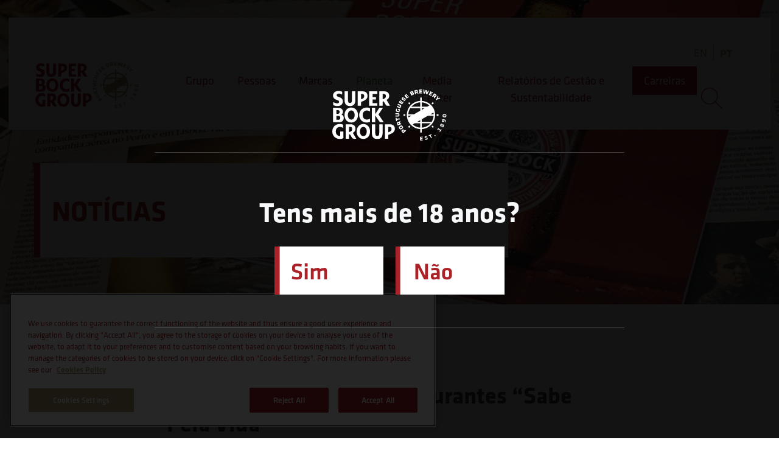

--- FILE ---
content_type: text/html; charset=UTF-8
request_url: https://superbockgroup.com/2020/07/14/regressar-aos-cafes-e-restaurantes-sabe-pela-vida/
body_size: 13294
content:
<!doctype html>
<html lang="pt-pt">

<head>
	<meta charset="UTF-8">
	<meta name="viewport" content="width=device-width, initial-scale=1">
	<link rel="profile" href="https://gmpg.org/xfn/11">
	<link href="https://cdn.jsdelivr.net/npm/bootstrap@5.1.3/dist/css/bootstrap.min.css" rel="stylesheet" integrity="sha384-1BmE4kWBq78iYhFldvKuhfTAU6auU8tT94WrHftjDbrCEXSU1oBoqyl2QvZ6jIW3" crossorigin="anonymous">
	<link rel="stylesheet" href="https://use.typekit.net/dcc3uic.css">
	<link href="https://cdn.jsdelivr.net/npm/select2@4.1.0-rc.0/dist/css/select2.min.css" rel="stylesheet" >	

	<!-- Matomo -->
	<script>
	var _paq = window._paq = window._paq || [];
	/* tracker methods like "setCustomDimension" should be called before "trackPageView" */
	_paq.push(['trackPageView']);
	_paq.push(['enableLinkTracking']);
	(function() {
		var u="https://stats.webview.pt/";
		_paq.push(['setTrackerUrl', u+'matomo.php']);
		_paq.push(['setSiteId', '29']);
		var d=document, g=d.createElement('script'), s=d.getElementsByTagName('script')[0];
		g.async=true; g.src=u+'matomo.js'; s.parentNode.insertBefore(g,s);
	})();
	</script>
	<!-- End Matomo Code -->


	<!-- OneTrust Cookies Consent Notice start for superbockgroup.com -->
	<script src="https://cdn.cookielaw.org/scripttemplates/otSDKStub.js"  type="text/javascript" charset="UTF-8" data-domain-script="328c7b1c-2e65-43b4-a589-7d9e0f20070e" ></script>
	<script type="text/javascript">
	function OptanonWrapper() { }
	</script>
	<!-- OneTrust Cookies Consent Notice end for superbockgroup.com -->





	<title>Regressar aos cafés e restaurantes “Sabe Pela Vida” &#8211; Super Bock Group</title>
<meta name='robots' content='max-image-preview:large' />
<link rel="alternate" hreflang="en" href="https://superbockgroup.com/2020/07/14/regressar-aos-cafes-e-restaurantes-sabe-pela-vida/?lang=en" />
<link rel="alternate" hreflang="pt-pt" href="https://superbockgroup.com/2020/07/14/regressar-aos-cafes-e-restaurantes-sabe-pela-vida/" />
<link rel="alternate" hreflang="x-default" href="https://superbockgroup.com/2020/07/14/regressar-aos-cafes-e-restaurantes-sabe-pela-vida/" />
<link rel="alternate" type="application/rss+xml" title="Super Bock Group &raquo; Feed" href="https://superbockgroup.com/feed/" />
<link rel="alternate" type="application/rss+xml" title="Super Bock Group &raquo; Feed de comentários" href="https://superbockgroup.com/comments/feed/" />
<link rel="alternate" title="oEmbed (JSON)" type="application/json+oembed" href="https://superbockgroup.com/wp-json/oembed/1.0/embed?url=https%3A%2F%2Fsuperbockgroup.com%2F2020%2F07%2F14%2Fregressar-aos-cafes-e-restaurantes-sabe-pela-vida%2F" />
<link rel="alternate" title="oEmbed (XML)" type="text/xml+oembed" href="https://superbockgroup.com/wp-json/oembed/1.0/embed?url=https%3A%2F%2Fsuperbockgroup.com%2F2020%2F07%2F14%2Fregressar-aos-cafes-e-restaurantes-sabe-pela-vida%2F&#038;format=xml" />
<style id='wp-img-auto-sizes-contain-inline-css'>
img:is([sizes=auto i],[sizes^="auto," i]){contain-intrinsic-size:3000px 1500px}
/*# sourceURL=wp-img-auto-sizes-contain-inline-css */
</style>
<style id='wp-emoji-styles-inline-css'>

	img.wp-smiley, img.emoji {
		display: inline !important;
		border: none !important;
		box-shadow: none !important;
		height: 1em !important;
		width: 1em !important;
		margin: 0 0.07em !important;
		vertical-align: -0.1em !important;
		background: none !important;
		padding: 0 !important;
	}
/*# sourceURL=wp-emoji-styles-inline-css */
</style>
<link rel='stylesheet' id='wp-block-library-css' href='https://superbockgroup.com/wp-includes/css/dist/block-library/style.min.css?ver=6.9' media='all' />
<style id='global-styles-inline-css'>
:root{--wp--preset--aspect-ratio--square: 1;--wp--preset--aspect-ratio--4-3: 4/3;--wp--preset--aspect-ratio--3-4: 3/4;--wp--preset--aspect-ratio--3-2: 3/2;--wp--preset--aspect-ratio--2-3: 2/3;--wp--preset--aspect-ratio--16-9: 16/9;--wp--preset--aspect-ratio--9-16: 9/16;--wp--preset--color--black: #000000;--wp--preset--color--cyan-bluish-gray: #abb8c3;--wp--preset--color--white: #ffffff;--wp--preset--color--pale-pink: #f78da7;--wp--preset--color--vivid-red: #cf2e2e;--wp--preset--color--luminous-vivid-orange: #ff6900;--wp--preset--color--luminous-vivid-amber: #fcb900;--wp--preset--color--light-green-cyan: #7bdcb5;--wp--preset--color--vivid-green-cyan: #00d084;--wp--preset--color--pale-cyan-blue: #8ed1fc;--wp--preset--color--vivid-cyan-blue: #0693e3;--wp--preset--color--vivid-purple: #9b51e0;--wp--preset--gradient--vivid-cyan-blue-to-vivid-purple: linear-gradient(135deg,rgb(6,147,227) 0%,rgb(155,81,224) 100%);--wp--preset--gradient--light-green-cyan-to-vivid-green-cyan: linear-gradient(135deg,rgb(122,220,180) 0%,rgb(0,208,130) 100%);--wp--preset--gradient--luminous-vivid-amber-to-luminous-vivid-orange: linear-gradient(135deg,rgb(252,185,0) 0%,rgb(255,105,0) 100%);--wp--preset--gradient--luminous-vivid-orange-to-vivid-red: linear-gradient(135deg,rgb(255,105,0) 0%,rgb(207,46,46) 100%);--wp--preset--gradient--very-light-gray-to-cyan-bluish-gray: linear-gradient(135deg,rgb(238,238,238) 0%,rgb(169,184,195) 100%);--wp--preset--gradient--cool-to-warm-spectrum: linear-gradient(135deg,rgb(74,234,220) 0%,rgb(151,120,209) 20%,rgb(207,42,186) 40%,rgb(238,44,130) 60%,rgb(251,105,98) 80%,rgb(254,248,76) 100%);--wp--preset--gradient--blush-light-purple: linear-gradient(135deg,rgb(255,206,236) 0%,rgb(152,150,240) 100%);--wp--preset--gradient--blush-bordeaux: linear-gradient(135deg,rgb(254,205,165) 0%,rgb(254,45,45) 50%,rgb(107,0,62) 100%);--wp--preset--gradient--luminous-dusk: linear-gradient(135deg,rgb(255,203,112) 0%,rgb(199,81,192) 50%,rgb(65,88,208) 100%);--wp--preset--gradient--pale-ocean: linear-gradient(135deg,rgb(255,245,203) 0%,rgb(182,227,212) 50%,rgb(51,167,181) 100%);--wp--preset--gradient--electric-grass: linear-gradient(135deg,rgb(202,248,128) 0%,rgb(113,206,126) 100%);--wp--preset--gradient--midnight: linear-gradient(135deg,rgb(2,3,129) 0%,rgb(40,116,252) 100%);--wp--preset--font-size--small: 13px;--wp--preset--font-size--medium: 20px;--wp--preset--font-size--large: 36px;--wp--preset--font-size--x-large: 42px;--wp--preset--spacing--20: 0.44rem;--wp--preset--spacing--30: 0.67rem;--wp--preset--spacing--40: 1rem;--wp--preset--spacing--50: 1.5rem;--wp--preset--spacing--60: 2.25rem;--wp--preset--spacing--70: 3.38rem;--wp--preset--spacing--80: 5.06rem;--wp--preset--shadow--natural: 6px 6px 9px rgba(0, 0, 0, 0.2);--wp--preset--shadow--deep: 12px 12px 50px rgba(0, 0, 0, 0.4);--wp--preset--shadow--sharp: 6px 6px 0px rgba(0, 0, 0, 0.2);--wp--preset--shadow--outlined: 6px 6px 0px -3px rgb(255, 255, 255), 6px 6px rgb(0, 0, 0);--wp--preset--shadow--crisp: 6px 6px 0px rgb(0, 0, 0);}:where(.is-layout-flex){gap: 0.5em;}:where(.is-layout-grid){gap: 0.5em;}body .is-layout-flex{display: flex;}.is-layout-flex{flex-wrap: wrap;align-items: center;}.is-layout-flex > :is(*, div){margin: 0;}body .is-layout-grid{display: grid;}.is-layout-grid > :is(*, div){margin: 0;}:where(.wp-block-columns.is-layout-flex){gap: 2em;}:where(.wp-block-columns.is-layout-grid){gap: 2em;}:where(.wp-block-post-template.is-layout-flex){gap: 1.25em;}:where(.wp-block-post-template.is-layout-grid){gap: 1.25em;}.has-black-color{color: var(--wp--preset--color--black) !important;}.has-cyan-bluish-gray-color{color: var(--wp--preset--color--cyan-bluish-gray) !important;}.has-white-color{color: var(--wp--preset--color--white) !important;}.has-pale-pink-color{color: var(--wp--preset--color--pale-pink) !important;}.has-vivid-red-color{color: var(--wp--preset--color--vivid-red) !important;}.has-luminous-vivid-orange-color{color: var(--wp--preset--color--luminous-vivid-orange) !important;}.has-luminous-vivid-amber-color{color: var(--wp--preset--color--luminous-vivid-amber) !important;}.has-light-green-cyan-color{color: var(--wp--preset--color--light-green-cyan) !important;}.has-vivid-green-cyan-color{color: var(--wp--preset--color--vivid-green-cyan) !important;}.has-pale-cyan-blue-color{color: var(--wp--preset--color--pale-cyan-blue) !important;}.has-vivid-cyan-blue-color{color: var(--wp--preset--color--vivid-cyan-blue) !important;}.has-vivid-purple-color{color: var(--wp--preset--color--vivid-purple) !important;}.has-black-background-color{background-color: var(--wp--preset--color--black) !important;}.has-cyan-bluish-gray-background-color{background-color: var(--wp--preset--color--cyan-bluish-gray) !important;}.has-white-background-color{background-color: var(--wp--preset--color--white) !important;}.has-pale-pink-background-color{background-color: var(--wp--preset--color--pale-pink) !important;}.has-vivid-red-background-color{background-color: var(--wp--preset--color--vivid-red) !important;}.has-luminous-vivid-orange-background-color{background-color: var(--wp--preset--color--luminous-vivid-orange) !important;}.has-luminous-vivid-amber-background-color{background-color: var(--wp--preset--color--luminous-vivid-amber) !important;}.has-light-green-cyan-background-color{background-color: var(--wp--preset--color--light-green-cyan) !important;}.has-vivid-green-cyan-background-color{background-color: var(--wp--preset--color--vivid-green-cyan) !important;}.has-pale-cyan-blue-background-color{background-color: var(--wp--preset--color--pale-cyan-blue) !important;}.has-vivid-cyan-blue-background-color{background-color: var(--wp--preset--color--vivid-cyan-blue) !important;}.has-vivid-purple-background-color{background-color: var(--wp--preset--color--vivid-purple) !important;}.has-black-border-color{border-color: var(--wp--preset--color--black) !important;}.has-cyan-bluish-gray-border-color{border-color: var(--wp--preset--color--cyan-bluish-gray) !important;}.has-white-border-color{border-color: var(--wp--preset--color--white) !important;}.has-pale-pink-border-color{border-color: var(--wp--preset--color--pale-pink) !important;}.has-vivid-red-border-color{border-color: var(--wp--preset--color--vivid-red) !important;}.has-luminous-vivid-orange-border-color{border-color: var(--wp--preset--color--luminous-vivid-orange) !important;}.has-luminous-vivid-amber-border-color{border-color: var(--wp--preset--color--luminous-vivid-amber) !important;}.has-light-green-cyan-border-color{border-color: var(--wp--preset--color--light-green-cyan) !important;}.has-vivid-green-cyan-border-color{border-color: var(--wp--preset--color--vivid-green-cyan) !important;}.has-pale-cyan-blue-border-color{border-color: var(--wp--preset--color--pale-cyan-blue) !important;}.has-vivid-cyan-blue-border-color{border-color: var(--wp--preset--color--vivid-cyan-blue) !important;}.has-vivid-purple-border-color{border-color: var(--wp--preset--color--vivid-purple) !important;}.has-vivid-cyan-blue-to-vivid-purple-gradient-background{background: var(--wp--preset--gradient--vivid-cyan-blue-to-vivid-purple) !important;}.has-light-green-cyan-to-vivid-green-cyan-gradient-background{background: var(--wp--preset--gradient--light-green-cyan-to-vivid-green-cyan) !important;}.has-luminous-vivid-amber-to-luminous-vivid-orange-gradient-background{background: var(--wp--preset--gradient--luminous-vivid-amber-to-luminous-vivid-orange) !important;}.has-luminous-vivid-orange-to-vivid-red-gradient-background{background: var(--wp--preset--gradient--luminous-vivid-orange-to-vivid-red) !important;}.has-very-light-gray-to-cyan-bluish-gray-gradient-background{background: var(--wp--preset--gradient--very-light-gray-to-cyan-bluish-gray) !important;}.has-cool-to-warm-spectrum-gradient-background{background: var(--wp--preset--gradient--cool-to-warm-spectrum) !important;}.has-blush-light-purple-gradient-background{background: var(--wp--preset--gradient--blush-light-purple) !important;}.has-blush-bordeaux-gradient-background{background: var(--wp--preset--gradient--blush-bordeaux) !important;}.has-luminous-dusk-gradient-background{background: var(--wp--preset--gradient--luminous-dusk) !important;}.has-pale-ocean-gradient-background{background: var(--wp--preset--gradient--pale-ocean) !important;}.has-electric-grass-gradient-background{background: var(--wp--preset--gradient--electric-grass) !important;}.has-midnight-gradient-background{background: var(--wp--preset--gradient--midnight) !important;}.has-small-font-size{font-size: var(--wp--preset--font-size--small) !important;}.has-medium-font-size{font-size: var(--wp--preset--font-size--medium) !important;}.has-large-font-size{font-size: var(--wp--preset--font-size--large) !important;}.has-x-large-font-size{font-size: var(--wp--preset--font-size--x-large) !important;}
/*# sourceURL=global-styles-inline-css */
</style>

<style id='classic-theme-styles-inline-css'>
/*! This file is auto-generated */
.wp-block-button__link{color:#fff;background-color:#32373c;border-radius:9999px;box-shadow:none;text-decoration:none;padding:calc(.667em + 2px) calc(1.333em + 2px);font-size:1.125em}.wp-block-file__button{background:#32373c;color:#fff;text-decoration:none}
/*# sourceURL=/wp-includes/css/classic-themes.min.css */
</style>
<link rel='stylesheet' id='wpml-legacy-horizontal-list-0-css' href='https://superbockgroup.com/wp-content/plugins/sitepress-multilingual-cms/templates/language-switchers/legacy-list-horizontal/style.min.css?ver=1' media='all' />
<link rel='stylesheet' id='search-filter-plugin-styles-css' href='https://superbockgroup.com/wp-content/plugins/search-filter-pro/public/assets/css/search-filter.min.css?ver=2.5.14' media='all' />
<link rel='stylesheet' id='sbg-style-css' href='https://superbockgroup.com/wp-content/themes/sbg/style.css?ver=1.3.0' media='all' />
<link rel='stylesheet' id='flickity-css' href='https://superbockgroup.com/wp-content/themes/sbg/js/flickity.css?ver=1.3.0' media='all' />
<link rel='stylesheet' id='fancybox-css' href='https://superbockgroup.com/wp-content/plugins/easy-fancybox/fancybox/1.5.4/jquery.fancybox.min.css?ver=6.9' media='screen' />
<style id='fancybox-inline-css'>
#fancybox-outer{background:#ffffff}#fancybox-content{background:#ffffff;border-color:#ffffff;color:#000000;}#fancybox-title,#fancybox-title-float-main{color:#fff}
/*# sourceURL=fancybox-inline-css */
</style>
<script id="wpml-cookie-js-extra">
var wpml_cookies = {"wp-wpml_current_language":{"value":"pt-pt","expires":1,"path":"/"}};
var wpml_cookies = {"wp-wpml_current_language":{"value":"pt-pt","expires":1,"path":"/"}};
//# sourceURL=wpml-cookie-js-extra
</script>
<script src="https://superbockgroup.com/wp-content/plugins/sitepress-multilingual-cms/res/js/cookies/language-cookie.js?ver=486900" id="wpml-cookie-js" defer data-wp-strategy="defer"></script>
<script src="https://superbockgroup.com/wp-includes/js/jquery/jquery.min.js?ver=3.7.1" id="jquery-core-js"></script>
<script src="https://superbockgroup.com/wp-includes/js/jquery/jquery-migrate.min.js?ver=3.4.1" id="jquery-migrate-js"></script>
<script id="search-filter-plugin-build-js-extra">
var SF_LDATA = {"ajax_url":"https://superbockgroup.com/wp-admin/admin-ajax.php","home_url":"https://superbockgroup.com/","extensions":[]};
//# sourceURL=search-filter-plugin-build-js-extra
</script>
<script src="https://superbockgroup.com/wp-content/plugins/search-filter-pro/public/assets/js/search-filter-build.min.js?ver=2.5.14" id="search-filter-plugin-build-js"></script>
<script src="https://superbockgroup.com/wp-content/plugins/search-filter-pro/public/assets/js/chosen.jquery.min.js?ver=2.5.14" id="search-filter-plugin-chosen-js"></script>
<link rel="https://api.w.org/" href="https://superbockgroup.com/wp-json/" /><link rel="alternate" title="JSON" type="application/json" href="https://superbockgroup.com/wp-json/wp/v2/posts/5319" /><link rel="EditURI" type="application/rsd+xml" title="RSD" href="https://superbockgroup.com/xmlrpc.php?rsd" />
<meta name="generator" content="WordPress 6.9" />
<link rel="canonical" href="https://superbockgroup.com/2020/07/14/regressar-aos-cafes-e-restaurantes-sabe-pela-vida/" />
<link rel='shortlink' href='https://superbockgroup.com/?p=5319' />
<meta name="generator" content="WPML ver:4.8.6 stt:1,41;" />
		<style type="text/css">
					.site-title,
			.site-description {
				position: absolute;
				clip: rect(1px, 1px, 1px, 1px);
				}
					</style>
		<link rel="icon" href="https://superbockgroup.com/wp-content/uploads/2023/03/cropped-2p_favicon-32x32.png" sizes="32x32" />
<link rel="icon" href="https://superbockgroup.com/wp-content/uploads/2023/03/cropped-2p_favicon-192x192.png" sizes="192x192" />
<link rel="apple-touch-icon" href="https://superbockgroup.com/wp-content/uploads/2023/03/cropped-2p_favicon-180x180.png" />
<meta name="msapplication-TileImage" content="https://superbockgroup.com/wp-content/uploads/2023/03/cropped-2p_favicon-270x270.png" />
</head>


<body class="wp-singular post-template-default single single-post postid-5319 single-format-standard wp-custom-logo wp-theme-sbg regressar-aos-cafes-e-restaurantes-sabe-pela-vida">
		<div id="page" class="site">
		<a class="skip-link screen-reader-text" href="#primary">Skip to content</a>

		<header id="masthead" class="site-header container-fluid p-4 ">

			<!-- <div class="container "> -->
				<div class="row bg-white position-relative">
					<div class="col-12">
						<div class="row align-items-end justify-content-between p-4 pb-0">
							<div class="col-4 col-sm-2 site-branding header-left pb-4">
								<a href="https://superbockgroup.com/" class="custom-logo-link" rel="home"><img src="https://superbockgroup.com/wp-content/uploads/2023/02/logo.svg" class="custom-logo" alt="Super Bock Group" decoding="async" /></a>									<p class="site-title"><a href="https://superbockgroup.com/" rel="home">Super Bock Group</a></p>
															</div><!-- .site-branding -->
							<div class="col-8 col-sm-10">
								<div class="row idioma">
									<section id="icl_lang_sel_widget-2" class="widget widget_icl_lang_sel_widget mb-0">
<div class="wpml-ls-sidebars-top-right-menu wpml-ls wpml-ls-legacy-list-horizontal">
	<ul role="menu"><li class="wpml-ls-slot-top-right-menu wpml-ls-item wpml-ls-item-en wpml-ls-first-item wpml-ls-item-legacy-list-horizontal" role="none">
				<a href="https://superbockgroup.com/2020/07/14/regressar-aos-cafes-e-restaurantes-sabe-pela-vida/?lang=en" class="wpml-ls-link" role="menuitem"  aria-label="Switch to EN(EN)" title="Switch to EN(EN)" >
                    <span class="wpml-ls-native" lang="en">EN</span></a>
			</li><li class="wpml-ls-slot-top-right-menu wpml-ls-item wpml-ls-item-pt-pt wpml-ls-current-language wpml-ls-last-item wpml-ls-item-legacy-list-horizontal" role="none">
				<a href="https://superbockgroup.com/2020/07/14/regressar-aos-cafes-e-restaurantes-sabe-pela-vida/" class="wpml-ls-link" role="menuitem" >
                    <span class="wpml-ls-native" role="menuitem">PT</span></a>
			</li></ul>
</div>
</section>								</div>
								<div class="d-flex flex-nowrap align-items-end justify-content-between p-4 pt-0 pb-0">
									<nav id="site-navigation" class="main-navigation header-center text-center">
										<button class="menu-toggle position-relative" aria-controls="primary-menu" aria-expanded="false" aria-label="Abrir/Fechar Menu">
											<span class="line"></span><span class="line"></span><span class="line"></span>
										</button>
										<div class="menu-menu-1-container"><ul id="primary-menu" class="menu"><li id="menu-item-1799" class="menu-item menu-item-type-post_type menu-item-object-page menu-item-has-children menu-item-1799"><a href="https://superbockgroup.com/grupo/">Grupo</a>
<ul class="sub-menu">
	<li id="menu-item-202" class="menu-item menu-item-type-custom menu-item-object-custom menu-item-202"><a href="/quem-somos/">Quem Somos</a></li>
	<li id="menu-item-203" class="menu-item menu-item-type-custom menu-item-object-custom menu-item-203"><a href="/onde-estamos/">Onde Estamos</a></li>
	<li id="menu-item-204" class="menu-item menu-item-type-custom menu-item-object-custom menu-item-204"><a href="/lideranca/">Liderança</a></li>
	<li id="menu-item-205" class="menu-item menu-item-type-custom menu-item-object-custom menu-item-205"><a href="/inovacao/">Inovação</a></li>
	<li id="menu-item-206" class="menu-item menu-item-type-custom menu-item-object-custom menu-item-206"><a href="/estrategia/">Estratégia</a></li>
	<li id="menu-item-8997" class="menu-item menu-item-type-post_type menu-item-object-page menu-item-8997"><a href="https://superbockgroup.com/grupo/etica-e-compliance/">Ética e Compliance</a></li>
</ul>
</li>
<li id="menu-item-1800" class="menu-item menu-item-type-post_type menu-item-object-page menu-item-has-children menu-item-1800"><a href="https://superbockgroup.com/pessoas/">Pessoas</a>
<ul class="sub-menu">
	<li id="menu-item-273" class="menu-item menu-item-type-post_type menu-item-object-page menu-item-273"><a href="https://superbockgroup.com/pessoas/valorizamos-as-pessoas/">Valorizamos as Pessoas</a></li>
	<li id="menu-item-271" class="menu-item menu-item-type-post_type menu-item-object-page menu-item-271"><a href="https://superbockgroup.com/pessoas/apoiamos-as-comunidades/">Apoiamos as Comunidades</a></li>
	<li id="menu-item-272" class="menu-item menu-item-type-post_type menu-item-object-page menu-item-272"><a href="https://superbockgroup.com/pessoas/promovemos-o-consumo-responsavel/">Promovemos o consumo responsável</a></li>
</ul>
</li>
<li id="menu-item-2915" class="menu-item menu-item-type-custom menu-item-object-custom menu-item-2915"><a href="https://superbockgroup.com/marcas-sbg/marcas-super-bock-group/">Marcas</a></li>
<li id="menu-item-1801" class="d-none menu-item menu-item-type-post_type menu-item-object-page menu-item-has-children menu-item-1801"><a href="https://superbockgroup.com/marcas-sbg/">Marcas</a>
<ul class="sub-menu">
	<li id="menu-item-276" class="d-none menu-item menu-item-type-post_type menu-item-object-page menu-item-276"><a href="https://superbockgroup.com/marcas-sbg/marcas-super-bock-group/">Marcas Super Bock Group</a></li>
	<li id="menu-item-275" class="d-none menu-item menu-item-type-post_type menu-item-object-page menu-item-275"><a href="https://superbockgroup.com/?page_id=264">Ingredientes</a></li>
</ul>
</li>
<li id="menu-item-1802" class="text-green menu-item menu-item-type-post_type menu-item-object-page menu-item-has-children menu-item-1802"><a href="https://superbockgroup.com/planeta/">Planeta</a>
<ul class="sub-menu">
	<li id="menu-item-278" class="menu-item menu-item-type-post_type menu-item-object-page menu-item-278"><a href="https://superbockgroup.com/planeta/cultura-de-sustentabilidade/">Cultura de sustentabilidade</a></li>
	<li id="menu-item-279" class="menu-item menu-item-type-post_type menu-item-object-page menu-item-279"><a href="https://superbockgroup.com/planeta/roteiro-para-a-descarbonizacao/">Roteiro de descarbonização</a></li>
	<li id="menu-item-280" class="menu-item menu-item-type-post_type menu-item-object-page menu-item-280"><a href="https://superbockgroup.com/planeta/roteiro-para-embalagens-mais-circulares/">Roteiro para embalagens mais circulares</a></li>
</ul>
</li>
<li id="menu-item-1803" class="menu-item menu-item-type-post_type menu-item-object-page menu-item-has-children menu-item-1803"><a href="https://superbockgroup.com/media-center/">Media Center</a>
<ul class="sub-menu">
	<li id="menu-item-282" class="menu-item menu-item-type-post_type menu-item-object-page menu-item-282"><a href="https://superbockgroup.com/media-center/centro-de-imprensa/">Centro de Imprensa</a></li>
	<li id="menu-item-283" class="menu-item menu-item-type-post_type menu-item-object-page menu-item-283"><a href="https://superbockgroup.com/media-center/linkedin/">Linkedin</a></li>
	<li id="menu-item-1605" class="menu-item menu-item-type-post_type menu-item-object-page menu-item-1605"><a href="https://superbockgroup.com/media-center/noticias/">Notícias</a></li>
</ul>
</li>
<li id="menu-item-285" class="menu-item menu-item-type-post_type menu-item-object-page menu-item-285"><a href="https://superbockgroup.com/relatorios-de-gestao/">Relatórios de Gestão e Sustentabilidade</a></li>
<li id="menu-item-1806" class="text-white bg-red menu-item menu-item-type-custom menu-item-object-custom menu-item-1806"><a target="_blank" href="https://superbockgroup.csod.com/ux/ats/careersite/1/home?c=superbockgroup&#038;lang=en-US">Carreiras</a></li>
</ul></div>									</nav><!-- #site-navigation -->
		
									<div class="header-right align-items-center"><img src="/wp-content/uploads/2023/03/search_btn.svg" alt="Search"></div>
									<div class="pesquisa-geral position-absolute top-100 start-0 w-100 bg-red p-3">
										<form role="search" method="get" class="search-form d-flex" action="https://superbockgroup.com">
											<input type="search" class="search-field border-light border-bottom rounded-0 text-light p-2 w-100 me-3" style="background: transparent; height: 80px;" placeholder="Pesquise aqui" value="" name="s" title="Pesquisar por:" />
											<input type="submit" class="search-submit border-light border rounded-0 text-light" style="background: transparent; height: 80px;" value="Pesquisar" />
											<input type='hidden' name='lang' value='pt-pt' />										</form> 
									</div>
								</div>
							</div>
						</div>
					</div>
				</div>
				<!-- <div class="row">
				<div class="col-12 menu-2">
					<div class="bg-red contentor-menu"> 
						<nav id="site-navigation-2" class="main-navigation-2"> -->
								<!--</nav>--><!-- #site-navigation -->
				<!-- </div>
				</div>
			</div> -->
			<!-- </div> -->
		</header><!-- #masthead -->

		<div id="sb-age-bg" class="silverbranch-age-bg container-fluid">

			<div class="silverbranch-age-checker container">

				<div class="d-table mx-auto text-center logo_validation position-relative">
					<img alt="logótipo Super Bock" class="" src="/wp-content/uploads/2023/03/logo_popup_validation.svg">
				</div>
				<hr>
				<br>
				<h1 class="text-center text-light fw-bold mt-0">Tens mais de 18 anos?</h1>
				<div class="d-flex justify-content-center">
					<div class="yes-button mx-2">
						<a href="" class="close-age-popup">
							<img alt="Sim" src="/wp-content/uploads/2023/03/sim.svg" />
						</a>
					</div>
					<div class="no-button mx-2" style="cursor: pointer;">
						<!-- <a href="#"> -->
							<img alt="Não" src="/wp-content/uploads/2023/03/nao.svg" />
						<!-- </a> -->
					</div>
				</div>
				<br>
				<p class="no-text mb-0 text-center text-light" style="display: none;">Ainda não tens idade legal para entrar neste site.</p>
				<p class="no-text mb-0 text-center text-light" style="display: none;">No Super Bock Group defendemos o consumo responsável.</p>
				<p class="no-text mb-0 text-center text-light" style="display: none;">Sabe mais aqui sobre <a href="https://superbockgroup.com/pessoas/promovemos-o-consumo-responsavel/">consumo responsável</a></p>
				<hr>



			</div>

		</div>
<main id="primary" class="site-main">

	<!--Banner Topo-->
			<div class="banner">
			<div class="inner-banner position-relative">
				<div class="post-thumbnail">
					<img src="https://superbockgroup.com/wp-content/uploads/2023/03/Mask-group-3.jpg">
				</div>
				<header class="entry-header container-fluid position-absolute g-0">
					<div class="container">
						<div class="row gx-4 ">
							<div class="col-12 col-sm-8 bg-white p-3 border-start border-10 border-red">
								<h1 class="entry-title text-uppercase text-red fw-bolder">Notícias</h1>
							</div>
						</div>
					</div>
				</header>
			</div>
		</div>
	


	

<article id="post-5319" class="container-fluid post-5319 post type-post status-publish format-standard has-post-thumbnail hentry category-noticias">
	<div class="container">
		<div class="row">
			<div class="col-12 col-sm-10 col-md-8 mx-auto">
				<header class="entry-header">
					<p class="text-red">14 de Julho de 2020</p>
					<h2 class="entry-title fw-bold"><a class="text-decoration-none" style="color: #444444;" href="https://superbockgroup.com/2020/07/14/regressar-aos-cafes-e-restaurantes-sabe-pela-vida/" rel="bookmark">Regressar aos cafés e restaurantes “Sabe Pela Vida”</a></h2>				</header>
									<img width="634" height="366" src="https://superbockgroup.com/wp-content/uploads/2023/03/new6kdkvkmnrmlqyvmzvd.jpg" class="attachment-horizontal size-horizontal wp-post-image" alt="" decoding="async" fetchpriority="high" srcset="https://superbockgroup.com/wp-content/uploads/2023/03/new6kdkvkmnrmlqyvmzvd.jpg 634w, https://superbockgroup.com/wp-content/uploads/2023/03/new6kdkvkmnrmlqyvmzvd-300x173.jpg 300w" sizes="(max-width: 634px) 100vw, 634px" />							
				<div class="entry-content">
					<p>“Sabe Pela Vida” é a nova campanhapromovida pela FIPA – Federação das Indústrias Portuguesas Agro-Alimentares emparceria com a AHRESP – Associação da Hotelaria, Restauração e Similares dePortugal, e que conta com o apoio do Super Bock Group.</p>
<p>O objetivo é promover o consumo fora decasa, onde estivemos confinados nos últimos meses, mostrando que existeconfiança e segurança no regresso aos cafés, hotéis e restaurantes de Portugal,e que assim é possível voltar a “saborear a vida” nestes espaços que proporcionammomentos únicos de convívio.</p>
<p>Após terem recebido luz verde, porparte do Governo, para voltar a funcionar, as empresas do canal HORECA,responsáveis por mais de 500.000 postos de trabalho diretos, pretendem voltar afuncionar na sua plenitude, cumprindo com todas as normas que asseguram obem-estar dos consumidores e dos seus funcionários, ao mesmo tempo que contribuempara a retoma da economia do país.</p>
<p>Jorge Tomás Henriques, presidente daFIPA realça a missão da campanha que, “numa parceria inédita entre a indústriaalimentar e o setor da restauração e hotelaria, vem promover o consumo fora dolar, desde uma bebida com alguns amigos até uma refeição em família, apelando aque os portugueses voltem a saborear a vida em segurança”.</p>
<p>O Super Bock Group junta-se, assim, àcampanha “Sabe Pela Vida” que se apresenta como um estímulo ao desenvolvimentoda economia portuguesa, num momento crucial em que esta precisa de serdinamizada.</p>
				</div>
			</div>
			<div class="col-12 col-sm-10 col-md-8 mx-auto mb-5">
				<ul class="m-0 p-0 list-unstyled share-links d-table mx-auto my-4 px-4 py-4 border border-red">
					<li class="d-inline-flex pe-3"><p class="mb-0 text-red">Partilhe: </p></li>
					<li class="d-inline-flex px-2"><a href="https://www.linkedin.com/shareArticle?url=https://superbockgroup.com/2020/07/14/regressar-aos-cafes-e-restaurantes-sabe-pela-vida/&title=Regressar aos cafés e restaurantes “Sabe Pela Vida”&summary=Regressar aos cafés e restaurantes “Sabe Pela Vida”&source=https://superbockgroup.com/2020/07/14/regressar-aos-cafes-e-restaurantes-sabe-pela-vida/" target="_blank"><img src="/wp-content/uploads/2023/03/linkedin_sbg.svg" alt="Linkedin"></a></li>
					<li class="d-inline-flex px-2"><a href="https://www.facebook.com/sharer/sharer.php?u=https://superbockgroup.com/2020/07/14/regressar-aos-cafes-e-restaurantes-sabe-pela-vida/" target="_blank"><img src="/wp-content/uploads/2023/03/facebook_sbg.svg" alt="Facebook"></a></li>
					<li class="d-inline-flex px-2"><a href="whatsapp://send?text=Regressar aos cafés e restaurantes “Sabe Pela Vida”" ata-action="share/whatsapp/share" target="_blank"><img src="/wp-content/uploads/2023/03/whatsapp_sbg.svg" alt="Whatsapp"></a></li>
					<li class="d-inline-flex px-2"><a href="/cdn-cgi/l/email-protection#[base64]" target="_blank"><img src="/wp-content/uploads/2023/03/letter_sbg.svg" alt="E-mail"></a></li>
				</ul>
			</div>
		</div>
	</div>

</article>


		<div class="container-fluid mb-5">
			<div class="container">
				<div class="row">
					<div class="col-12">
						<div class="section-title">
							<h2 class="text-uppercase mb-4 fs-3" style="font-weight: 800; color: #FFFFFF;  background: var(--red); padding: 1rem 1.5rem; display: table; ">Pode interessar-lhe também</h2>
						</div>
					</div>
				</div>
				<div class="row">
											<div class="col-12 my-3">
							<div class="row">
								<div class="col-12 col-md-4 img-relation-thumbnail">
									<a href="https://superbockgroup.com/2025/12/02/super-bock-coruja-paga-um-copo-a-cultura/"><img width="1920" height="1080" src="https://superbockgroup.com/wp-content/uploads/2025/12/Coruja-1920x1080.jpg" class="attachment-horizontal size-horizontal wp-post-image" alt="" decoding="async" srcset="https://superbockgroup.com/wp-content/uploads/2025/12/Coruja-1920x1080.jpg 1920w, https://superbockgroup.com/wp-content/uploads/2025/12/Coruja-300x169.jpg 300w, https://superbockgroup.com/wp-content/uploads/2025/12/Coruja-1024x576.jpg 1024w, https://superbockgroup.com/wp-content/uploads/2025/12/Coruja-768x432.jpg 768w, https://superbockgroup.com/wp-content/uploads/2025/12/Coruja.jpg 1280w" sizes="(max-width: 1920px) 100vw, 1920px" /></a>
								</div>
								<div class="col-12 col-md-8 content-relation py-4">
									<p class="text-red">2 de Dezembro de 2025</p>
									<h3><a class="text-dark-gray text-decoration-none" href="https://superbockgroup.com/2025/12/02/super-bock-coruja-paga-um-copo-a-cultura/">Super Bock Coruja paga um copo à cultura</a></h3>
								</div>
							</div>
						</div>
											<div class="col-12 my-3">
							<div class="row">
								<div class="col-12 col-md-4 img-relation-thumbnail">
									<a href="https://superbockgroup.com/2025/11/04/botao-sbs-super-bock-lanca-botao-para-apoiar-os-amigos-quando-nao-estao-super/"><img width="1920" height="1080" src="https://superbockgroup.com/wp-content/uploads/2025/11/Super-Bock_Botao-SBS-1920x1080.png" class="attachment-horizontal size-horizontal wp-post-image" alt="" decoding="async" /></a>
								</div>
								<div class="col-12 col-md-8 content-relation py-4">
									<p class="text-red">4 de Novembro de 2025</p>
									<h3><a class="text-dark-gray text-decoration-none" href="https://superbockgroup.com/2025/11/04/botao-sbs-super-bock-lanca-botao-para-apoiar-os-amigos-quando-nao-estao-super/">Botão SBS: Super Bock lança botão para apoiar os amigos quando não estão super</a></h3>
								</div>
							</div>
						</div>
											<div class="col-12 my-3">
							<div class="row">
								<div class="col-12 col-md-4 img-relation-thumbnail">
									<a href="https://superbockgroup.com/2025/09/29/browers-beato-apresenta-programacao-regular-com-workshops-cervejeiros-dj-sets-e-happy-hours/"><img width="1920" height="1080" src="https://superbockgroup.com/wp-content/uploads/2025/09/Browers-Beato-1-1920x1080.jpg" class="attachment-horizontal size-horizontal wp-post-image" alt="" decoding="async" loading="lazy" /></a>
								</div>
								<div class="col-12 col-md-8 content-relation py-4">
									<p class="text-red">29 de Setembro de 2025</p>
									<h3><a class="text-dark-gray text-decoration-none" href="https://superbockgroup.com/2025/09/29/browers-beato-apresenta-programacao-regular-com-workshops-cervejeiros-dj-sets-e-happy-hours/">Browers Beato apresenta programação regular com workshops cervejeiros, DJ sets e happy hours</a></h3>
								</div>
							</div>
						</div>
									</div>
			</div>
		</div>
	
</main><!-- #main -->

<script data-cfasync="false" src="/cdn-cgi/scripts/5c5dd728/cloudflare-static/email-decode.min.js"></script><script>
	var sbsite = {
		page_id: "9354"
	};
</script>

<footer id="colophon" class="position-relative">
	<div class="container-fluid popup-mapa-site bg-white position-absolute">
		<div class="container py-3">
			<div class="row">
				<div class="col-12">
					<nav id="footer-mapa" class="mapa-site">
						<div class="menu-menu-1-container"><ul id="mapa-site" class="menu-mapa-footer"><li class="menu-item menu-item-type-post_type menu-item-object-page menu-item-has-children menu-item-1799"><a href="https://superbockgroup.com/grupo/">Grupo</a>
<ul class="sub-menu">
	<li class="menu-item menu-item-type-custom menu-item-object-custom menu-item-202"><a href="/quem-somos/">Quem Somos</a></li>
	<li class="menu-item menu-item-type-custom menu-item-object-custom menu-item-203"><a href="/onde-estamos/">Onde Estamos</a></li>
	<li class="menu-item menu-item-type-custom menu-item-object-custom menu-item-204"><a href="/lideranca/">Liderança</a></li>
	<li class="menu-item menu-item-type-custom menu-item-object-custom menu-item-205"><a href="/inovacao/">Inovação</a></li>
	<li class="menu-item menu-item-type-custom menu-item-object-custom menu-item-206"><a href="/estrategia/">Estratégia</a></li>
	<li class="menu-item menu-item-type-post_type menu-item-object-page menu-item-8997"><a href="https://superbockgroup.com/grupo/etica-e-compliance/">Ética e Compliance</a></li>
</ul>
</li>
<li class="menu-item menu-item-type-post_type menu-item-object-page menu-item-has-children menu-item-1800"><a href="https://superbockgroup.com/pessoas/">Pessoas</a>
<ul class="sub-menu">
	<li class="menu-item menu-item-type-post_type menu-item-object-page menu-item-273"><a href="https://superbockgroup.com/pessoas/valorizamos-as-pessoas/">Valorizamos as Pessoas</a></li>
	<li class="menu-item menu-item-type-post_type menu-item-object-page menu-item-271"><a href="https://superbockgroup.com/pessoas/apoiamos-as-comunidades/">Apoiamos as Comunidades</a></li>
	<li class="menu-item menu-item-type-post_type menu-item-object-page menu-item-272"><a href="https://superbockgroup.com/pessoas/promovemos-o-consumo-responsavel/">Promovemos o consumo responsável</a></li>
</ul>
</li>
<li class="menu-item menu-item-type-custom menu-item-object-custom menu-item-2915"><a href="https://superbockgroup.com/marcas-sbg/marcas-super-bock-group/">Marcas</a></li>
<li class="d-none menu-item menu-item-type-post_type menu-item-object-page menu-item-has-children menu-item-1801"><a href="https://superbockgroup.com/marcas-sbg/">Marcas</a>
<ul class="sub-menu">
	<li class="d-none menu-item menu-item-type-post_type menu-item-object-page menu-item-276"><a href="https://superbockgroup.com/marcas-sbg/marcas-super-bock-group/">Marcas Super Bock Group</a></li>
	<li class="d-none menu-item menu-item-type-post_type menu-item-object-page menu-item-275"><a href="https://superbockgroup.com/?page_id=264">Ingredientes</a></li>
</ul>
</li>
<li class="text-green menu-item menu-item-type-post_type menu-item-object-page menu-item-has-children menu-item-1802"><a href="https://superbockgroup.com/planeta/">Planeta</a>
<ul class="sub-menu">
	<li class="menu-item menu-item-type-post_type menu-item-object-page menu-item-278"><a href="https://superbockgroup.com/planeta/cultura-de-sustentabilidade/">Cultura de sustentabilidade</a></li>
	<li class="menu-item menu-item-type-post_type menu-item-object-page menu-item-279"><a href="https://superbockgroup.com/planeta/roteiro-para-a-descarbonizacao/">Roteiro de descarbonização</a></li>
	<li class="menu-item menu-item-type-post_type menu-item-object-page menu-item-280"><a href="https://superbockgroup.com/planeta/roteiro-para-embalagens-mais-circulares/">Roteiro para embalagens mais circulares</a></li>
</ul>
</li>
<li class="menu-item menu-item-type-post_type menu-item-object-page menu-item-has-children menu-item-1803"><a href="https://superbockgroup.com/media-center/">Media Center</a>
<ul class="sub-menu">
	<li class="menu-item menu-item-type-post_type menu-item-object-page menu-item-282"><a href="https://superbockgroup.com/media-center/centro-de-imprensa/">Centro de Imprensa</a></li>
	<li class="menu-item menu-item-type-post_type menu-item-object-page menu-item-283"><a href="https://superbockgroup.com/media-center/linkedin/">Linkedin</a></li>
	<li class="menu-item menu-item-type-post_type menu-item-object-page menu-item-1605"><a href="https://superbockgroup.com/media-center/noticias/">Notícias</a></li>
</ul>
</li>
<li class="menu-item menu-item-type-post_type menu-item-object-page menu-item-285"><a href="https://superbockgroup.com/relatorios-de-gestao/">Relatórios de Gestão e Sustentabilidade</a></li>
<li class="text-white bg-red menu-item menu-item-type-custom menu-item-object-custom menu-item-1806"><a target="_blank" href="https://superbockgroup.csod.com/ux/ats/careersite/1/home?c=superbockgroup&#038;lang=en-US">Carreiras</a></li>
</ul></div>					</nav><!-- #site-navigation -->
				</div>
			</div>
		</div>
	</div>
	<div class="site-footer container-fluid bg-dark-gray pt-4">
		<script src="https://cdn.jsdelivr.net/npm/@popperjs/core@2.10.2/dist/umd/popper.min.js" integrity="sha384-7+zCNj/IqJ95wo16oMtfsKbZ9ccEh31eOz1HGyDuCQ6wgnyJNSYdrPa03rtR1zdB" crossorigin="anonymous"></script>
		<script src="https://cdn.jsdelivr.net/npm/bootstrap@5.1.3/dist/js/bootstrap.min.js" integrity="sha384-QJHtvGhmr9XOIpI6YVutG+2QOK9T+ZnN4kzFN1RtK3zEFEIsxhlmWl5/YESvpZ13" crossorigin="anonymous"></script>

		<div class="site-info container">
			<div class="row">
				<div class="col-12 col-md-2 pb-3 pb-md-0"><a href="/"><img src="/wp-content/uploads/2023/03/logo_vertical_branco.svg" alt="Super Bock Group"></a></div>
				<div class="col-12 col-md-10">
					<div class="row align-items-center pb-3 pb-md-0">
						<div class="col-12 col-md-9 mb-3 mb-md-0">
							<nav id="footer-navigation" class="footer-navigation header-center">
								<div class="menu-footer-menu-container"><ul id="footer-menu" class="menu"><li id="menu-item-119" class="menu-item menu-item-type-custom menu-item-object-custom menu-item-119"><a href="http://superbockgroup.com/contactos/">Contactos</a></li>
<li id="menu-item-120" class="menu-item menu-item-type-custom menu-item-object-custom menu-item-120"><a href="https://superbockgroup.com/distribuidores/">Distribuidores</a></li>
<li id="menu-item-2509" class="menu-item menu-item-type-post_type menu-item-object-page menu-item-2509"><a href="https://superbockgroup.com/politica-de-privacidade/">Política de Privacidade</a></li>
<li id="menu-item-2512" class="menu-item menu-item-type-post_type menu-item-object-page menu-item-2512"><a href="https://superbockgroup.com/termos-e-condicoes/">Termos e condições</a></li>
<li id="menu-item-3634" class="menu-item menu-item-type-custom menu-item-object-custom menu-item-3634"><a target="_blank" href="https://eu.deloitte-halo.com/whistleblower/website/Superbock?Pg=1&#038;Lang=pt-PT">Canal de Denúncias</a></li>
<li id="menu-item-2515" class="menu-item menu-item-type-post_type menu-item-object-page menu-item-2515"><a href="https://superbockgroup.com/politica-de-cookies/">Política de Cookies</a></li>
<li id="menu-item-124" class="d-none menu-item menu-item-type-custom menu-item-object-custom menu-item-124"><a href="https://superbockgroup.com/faq/">FAQ</a></li>
<li id="menu-item-125" class="mapa-site menu-item menu-item-type-custom menu-item-object-custom menu-item-125"><a href="#mapa-site">Mapa do Site</a></li>
</ul></div>							</nav>
						</div>
						<div class="col-12 col-md-3">
							<a class="d-table mx-auto ms-md-auto text-decoration-none text-white border border-white py-2 px-3 fw-light" href="https://www.linkedin.com/company/superbockgroup/?originalSubdomain=pt" target="_blank"><img class="me-2" src="/wp-content/uploads/2023/02/linkedin.svg" alt="Linkedin">Siga-nos no Linkedin</a>
						</div>
					</div>
					<div class="row py-4 justify-content-between">
						<div class="col-12 col-md-auto justify-content-center justify-md-content-start d-flex flex-wrap align-items-center">
							<section id="media_image-2" class="widget widget_media_image pe-4"><a href="https://www.superbock.pt/" target="_blank"><img src="https://superbockgroup.com/wp-content/uploads/2023/03/sbg_footer.svg" class="image wp-image-2503  attachment-full size-full" alt="logótipo do Super Bock Group" style="max-width: 100%; height: auto;" decoding="async" loading="lazy" /></a></section><section id="media_image-3" class="widget widget_media_image pe-4"><a href="https://www.carlsberg.com/pt-pt/" target="_blank"><img src="https://superbockgroup.com/wp-content/uploads/2023/03/carlberg_footer.svg" class="image wp-image-2502  attachment-full size-full" alt="Logótipo Carlsberg" style="max-width: 100%; height: auto;" decoding="async" loading="lazy" /></a></section><section id="media_image-9" class="widget widget_media_image pe-4"><a href="https://www.somersby.com/pt-pt/homepage"><img width="71" height="63" src="https://superbockgroup.com/wp-content/uploads/2023/03/somersby-logo-1.png" class="image wp-image-2792  attachment-full size-full" alt="Logótipo Somersby" style="max-width: 100%; height: auto;" decoding="async" loading="lazy" /></a></section><section id="media_image-4" class="widget widget_media_image pe-4"><a href="https://www.aguadaspedras.com/" target="_blank"><img src="https://superbockgroup.com/wp-content/uploads/2023/03/pedras_footer.svg" class="image wp-image-2501  attachment-full size-full" alt="Logótipo Pedras" style="max-width: 100%; height: auto;" decoding="async" loading="lazy" /></a></section><section id="media_image-5" class="widget widget_media_image pe-4"><a href="https://www.vitalis.pt/" target="_blank"><img src="https://superbockgroup.com/wp-content/uploads/2023/03/vitalis_footer.svg" class="image wp-image-2500  attachment-full size-full" alt="Logótipo Vitalis" style="max-width: 100%; height: auto;" decoding="async" loading="lazy" /></a></section>						</div>
						<div class="col-12 col-md-auto justify-content-center justify-md-content-start">
							<p class="fw-light text-white mb-2" style="font-size: 12px;">Cofinanciado por:</p>
							<div class="d-flex flex-wrap align-items-center">
								<section id="media_image-8" class="widget widget_media_image pe-4"><img src="https://superbockgroup.com/wp-content/uploads/2023/04/logo-footer-right.svg" class="image wp-image-3048  attachment-full size-full" alt="Compete2020 | Portugal2020 | UE FEDR" style="max-width: 100%; height: auto;" decoding="async" loading="lazy" /></section>							</div>
						</div>
					</div>
				</div>
			</div>
			<hr>
			<div class="row">
				<div class="col-12">
					<p class="text-center fw-light text-gray" style="font-size: .8rem;">© SUPER BOCK GROUP 2026. ALL RIGHTS RESERVED</p>
				</div>
			</div>
		</div><!-- .site-info -->
	</div>
</footer><!-- #colophon -->
</div><!-- #page -->
<script src="https://cdn.jsdelivr.net/npm/select2@4.1.0-rc.0/dist/js/select2.min.js"></script>
<script type="speculationrules">
{"prefetch":[{"source":"document","where":{"and":[{"href_matches":"/*"},{"not":{"href_matches":["/wp-*.php","/wp-admin/*","/wp-content/uploads/*","/wp-content/*","/wp-content/plugins/*","/wp-content/themes/sbg/*","/*\\?(.+)"]}},{"not":{"selector_matches":"a[rel~=\"nofollow\"]"}},{"not":{"selector_matches":".no-prefetch, .no-prefetch a"}}]},"eagerness":"conservative"}]}
</script>
		<style>
			:root {
				-webkit-user-select: none;
				-webkit-touch-callout: none;
				-ms-user-select: none;
				-moz-user-select: none;
				user-select: none;
			}
		</style>
		<script type="text/javascript">
			/*<![CDATA[*/
			document.oncontextmenu = function(event) {
				if (event.target.tagName != 'INPUT' && event.target.tagName != 'TEXTAREA') {
					event.preventDefault();
				}
			};
			document.ondragstart = function() {
				if (event.target.tagName != 'INPUT' && event.target.tagName != 'TEXTAREA') {
					event.preventDefault();
				}
			};
			/*]]>*/
		</script>
		<script src="https://superbockgroup.com/wp-includes/js/jquery/ui/core.min.js?ver=1.13.3" id="jquery-ui-core-js"></script>
<script src="https://superbockgroup.com/wp-includes/js/jquery/ui/datepicker.min.js?ver=1.13.3" id="jquery-ui-datepicker-js"></script>
<script id="jquery-ui-datepicker-js-after">
jQuery(function(jQuery){jQuery.datepicker.setDefaults({"closeText":"Fechar","currentText":"Hoje","monthNames":["Janeiro","Fevereiro","Mar\u00e7o","Abril","Maio","Junho","Julho","Agosto","Setembro","Outubro","Novembro","Dezembro"],"monthNamesShort":["Jan","Fev","Mar","Abr","Mai","Jun","Jul","Ago","Set","Out","Nov","Dez"],"nextText":"Seguinte","prevText":"Anterior","dayNames":["Domingo","Segunda-feira","Ter\u00e7a-feira","Quarta-feira","Quinta-feira","Sexta-feira","S\u00e1bado"],"dayNamesShort":["Dom","Seg","Ter","Qua","Qui","Sex","S\u00e1b"],"dayNamesMin":["D","S","T","Q","Q","S","S"],"dateFormat":"d \\dd\\e MM, yy","firstDay":1,"isRTL":false});});
//# sourceURL=jquery-ui-datepicker-js-after
</script>
<script src="https://superbockgroup.com/wp-content/themes/sbg/js/navigation.js?ver=1.3.0" id="sbg-navigation-js"></script>
<script src="https://superbockgroup.com/wp-content/themes/sbg/js/flickity.pkgd.min.js?ver=1.3.0" id="flickity-js"></script>
<script src="https://superbockgroup.com/wp-includes/js/imagesloaded.min.js?ver=5.0.0" id="imagesloaded-js"></script>
<script src="https://superbockgroup.com/wp-includes/js/masonry.min.js?ver=4.2.2" id="masonry-js"></script>
<script src="https://superbockgroup.com/wp-content/themes/sbg/js/js.js?ver=1.3.0" id="js-js"></script>
<script src="https://superbockgroup.com/wp-content/plugins/easy-fancybox/vendor/purify.min.js?ver=6.9" id="fancybox-purify-js"></script>
<script src="https://superbockgroup.com/wp-content/plugins/easy-fancybox/fancybox/1.5.4/jquery.fancybox.min.js?ver=6.9" id="jquery-fancybox-js"></script>
<script id="jquery-fancybox-js-after">
var fb_timeout, fb_opts={'autoScale':true,'showCloseButton':true,'width':560,'height':340,'margin':20,'pixelRatio':'false','padding':10,'centerOnScroll':false,'enableEscapeButton':true,'speedIn':300,'speedOut':300,'overlayShow':true,'hideOnOverlayClick':true,'overlayColor':'#000','overlayOpacity':0.6,'minViewportWidth':320,'minVpHeight':320,'disableCoreLightbox':'true','enableBlockControls':'true','fancybox_openBlockControls':'true' };
if(typeof easy_fancybox_handler==='undefined'){
var easy_fancybox_handler=function(){
jQuery([".nolightbox","a.wp-block-file__button","a.pin-it-button","a[href*='pinterest.com\/pin\/create']","a[href*='facebook.com\/share']","a[href*='twitter.com\/share']"].join(',')).addClass('nofancybox');
jQuery('a.fancybox-close').on('click',function(e){e.preventDefault();jQuery.fancybox.close()});
/* IMG */
						var unlinkedImageBlocks=jQuery(".wp-block-image > img:not(.nofancybox,figure.nofancybox>img)");
						unlinkedImageBlocks.wrap(function() {
							var href = jQuery( this ).attr( "src" );
							return "<a href='" + href + "'></a>";
						});
var fb_IMG_select=jQuery('a[href*=".jpg" i]:not(.nofancybox,li.nofancybox>a,figure.nofancybox>a),area[href*=".jpg" i]:not(.nofancybox),a[href*=".png" i]:not(.nofancybox,li.nofancybox>a,figure.nofancybox>a),area[href*=".png" i]:not(.nofancybox),a[href*=".webp" i]:not(.nofancybox,li.nofancybox>a,figure.nofancybox>a),area[href*=".webp" i]:not(.nofancybox),a[href*=".jpeg" i]:not(.nofancybox,li.nofancybox>a,figure.nofancybox>a),area[href*=".jpeg" i]:not(.nofancybox)');
fb_IMG_select.addClass('fancybox image');
var fb_IMG_sections=jQuery('.gallery,.wp-block-gallery,.tiled-gallery,.wp-block-jetpack-tiled-gallery,.ngg-galleryoverview,.ngg-imagebrowser,.nextgen_pro_blog_gallery,.nextgen_pro_film,.nextgen_pro_horizontal_filmstrip,.ngg-pro-masonry-wrapper,.ngg-pro-mosaic-container,.nextgen_pro_sidescroll,.nextgen_pro_slideshow,.nextgen_pro_thumbnail_grid,.tiled-gallery');
fb_IMG_sections.each(function(){jQuery(this).find(fb_IMG_select).attr('rel','gallery-'+fb_IMG_sections.index(this));});
jQuery('a.fancybox,area.fancybox,.fancybox>a').each(function(){jQuery(this).fancybox(jQuery.extend(true,{},fb_opts,{'transition':'elastic','transitionIn':'elastic','transitionOut':'elastic','opacity':false,'hideOnContentClick':false,'titleShow':true,'titlePosition':'over','titleFromAlt':true,'showNavArrows':true,'enableKeyboardNav':true,'cyclic':false,'mouseWheel':'true','changeSpeed':250,'changeFade':300}))});
};};
var easy_fancybox_auto=function(){setTimeout(function(){jQuery('a#fancybox-auto,#fancybox-auto>a').first().trigger('click')},1000);};
jQuery(easy_fancybox_handler);jQuery(document).on('post-load',easy_fancybox_handler);
jQuery(easy_fancybox_auto);
//# sourceURL=jquery-fancybox-js-after
</script>
<script src="https://superbockgroup.com/wp-content/plugins/easy-fancybox/vendor/jquery.easing.min.js?ver=1.4.1" id="jquery-easing-js"></script>
<script src="https://superbockgroup.com/wp-content/plugins/easy-fancybox/vendor/jquery.mousewheel.min.js?ver=3.1.13" id="jquery-mousewheel-js"></script>
<script id="wp-emoji-settings" type="application/json">
{"baseUrl":"https://s.w.org/images/core/emoji/17.0.2/72x72/","ext":".png","svgUrl":"https://s.w.org/images/core/emoji/17.0.2/svg/","svgExt":".svg","source":{"concatemoji":"https://superbockgroup.com/wp-includes/js/wp-emoji-release.min.js?ver=6.9"}}
</script>
<script type="module">
/*! This file is auto-generated */
const a=JSON.parse(document.getElementById("wp-emoji-settings").textContent),o=(window._wpemojiSettings=a,"wpEmojiSettingsSupports"),s=["flag","emoji"];function i(e){try{var t={supportTests:e,timestamp:(new Date).valueOf()};sessionStorage.setItem(o,JSON.stringify(t))}catch(e){}}function c(e,t,n){e.clearRect(0,0,e.canvas.width,e.canvas.height),e.fillText(t,0,0);t=new Uint32Array(e.getImageData(0,0,e.canvas.width,e.canvas.height).data);e.clearRect(0,0,e.canvas.width,e.canvas.height),e.fillText(n,0,0);const a=new Uint32Array(e.getImageData(0,0,e.canvas.width,e.canvas.height).data);return t.every((e,t)=>e===a[t])}function p(e,t){e.clearRect(0,0,e.canvas.width,e.canvas.height),e.fillText(t,0,0);var n=e.getImageData(16,16,1,1);for(let e=0;e<n.data.length;e++)if(0!==n.data[e])return!1;return!0}function u(e,t,n,a){switch(t){case"flag":return n(e,"\ud83c\udff3\ufe0f\u200d\u26a7\ufe0f","\ud83c\udff3\ufe0f\u200b\u26a7\ufe0f")?!1:!n(e,"\ud83c\udde8\ud83c\uddf6","\ud83c\udde8\u200b\ud83c\uddf6")&&!n(e,"\ud83c\udff4\udb40\udc67\udb40\udc62\udb40\udc65\udb40\udc6e\udb40\udc67\udb40\udc7f","\ud83c\udff4\u200b\udb40\udc67\u200b\udb40\udc62\u200b\udb40\udc65\u200b\udb40\udc6e\u200b\udb40\udc67\u200b\udb40\udc7f");case"emoji":return!a(e,"\ud83e\u1fac8")}return!1}function f(e,t,n,a){let r;const o=(r="undefined"!=typeof WorkerGlobalScope&&self instanceof WorkerGlobalScope?new OffscreenCanvas(300,150):document.createElement("canvas")).getContext("2d",{willReadFrequently:!0}),s=(o.textBaseline="top",o.font="600 32px Arial",{});return e.forEach(e=>{s[e]=t(o,e,n,a)}),s}function r(e){var t=document.createElement("script");t.src=e,t.defer=!0,document.head.appendChild(t)}a.supports={everything:!0,everythingExceptFlag:!0},new Promise(t=>{let n=function(){try{var e=JSON.parse(sessionStorage.getItem(o));if("object"==typeof e&&"number"==typeof e.timestamp&&(new Date).valueOf()<e.timestamp+604800&&"object"==typeof e.supportTests)return e.supportTests}catch(e){}return null}();if(!n){if("undefined"!=typeof Worker&&"undefined"!=typeof OffscreenCanvas&&"undefined"!=typeof URL&&URL.createObjectURL&&"undefined"!=typeof Blob)try{var e="postMessage("+f.toString()+"("+[JSON.stringify(s),u.toString(),c.toString(),p.toString()].join(",")+"));",a=new Blob([e],{type:"text/javascript"});const r=new Worker(URL.createObjectURL(a),{name:"wpTestEmojiSupports"});return void(r.onmessage=e=>{i(n=e.data),r.terminate(),t(n)})}catch(e){}i(n=f(s,u,c,p))}t(n)}).then(e=>{for(const n in e)a.supports[n]=e[n],a.supports.everything=a.supports.everything&&a.supports[n],"flag"!==n&&(a.supports.everythingExceptFlag=a.supports.everythingExceptFlag&&a.supports[n]);var t;a.supports.everythingExceptFlag=a.supports.everythingExceptFlag&&!a.supports.flag,a.supports.everything||((t=a.source||{}).concatemoji?r(t.concatemoji):t.wpemoji&&t.twemoji&&(r(t.twemoji),r(t.wpemoji)))});
//# sourceURL=https://superbockgroup.com/wp-includes/js/wp-emoji-loader.min.js
</script>

</body>

</html><!-- WP Fastest Cache file was created in 0.505 seconds, on 24 de January, 2026 @ 11:18 --><!-- need to refresh to see cached version -->

--- FILE ---
content_type: image/svg+xml
request_url: https://superbockgroup.com/wp-content/uploads/2023/03/vitalis_footer.svg
body_size: 5740
content:
<svg width="89" height="42" viewBox="0 0 89 42" fill="none" xmlns="http://www.w3.org/2000/svg" xmlns:xlink="http://www.w3.org/1999/xlink">
<rect width="89" height="42" fill="url(#pattern0)"/>
<defs>
<pattern id="pattern0" patternContentUnits="objectBoundingBox" width="1" height="1">
<use xlink:href="#image0_598_24" transform="matrix(0.00323226 0 0 0.00684932 -0.00100046 0)"/>
</pattern>
<image id="image0_598_24" width="310" height="146" xlink:href="[data-uri]"/>
</defs>
</svg>


--- FILE ---
content_type: application/javascript
request_url: https://superbockgroup.com/wp-content/themes/sbg/js/js.js?ver=1.3.0
body_size: 4776
content:
(function ($) {
  $(document).ready(function () {
    // acessibilidade
    window.interdeal = {
      sitekey: "2ffaaa756f5fc46b62fa73a5f6599a18",
      Position: "Right",
      Menulang: "PT-PT",
      domains: {
        js: "https://cdn.equalweb.com/",
        acc: "https://access.equalweb.com/",
      },
      btnStyle: {
        vPosition: ["80%", null],
        scale: ["0.6", "0.6"],
        color: { main: "#ab2328", second: "" },
        icon: { type: 11, shape: "semicircle", outline: false },
      },
    };
    (function (doc, head, body) {
      var coreCall = doc.createElement("script");
      coreCall.src = interdeal.domains.js + "core/4.5.12/accessibility.js";
      coreCall.defer = true;
      coreCall.integrity =
        "sha512-QHRb6G6oDd5olis2Cry60Jf8LsyOtVE0nD9n2LcY20fodiZahlu99srQ3UNKvosE/tZrQ2Fs4CeAPX+MCZpg7w==";
      coreCall.crossOrigin = "anonymous";
      coreCall.setAttribute("data-cfasync", true);
      body ? body.appendChild(coreCall) : head.appendChild(coreCall);
    })(document, document.head, document.body);

    // Hash Links
    let id = '';

    if (window.location.hash) {
      // Remove the '#' from the hash
      id = window.location.hash;
      $(id).addClass('active');
      let class_time = $(id).attr('data-timeline');
      if (class_time) {
        $('.content-timeline[data-timeline="' + class_time + '"]').addClass('active');
      }
    }

    console.log(id);

    //Click SVG Cultura de sustentabilidade
    $("#mais-1").on("click", function () {
      $(".esconder-conteudo").removeClass("mostrar-conteudo");
      $(".producao").toggleClass("mostrar-conteudo");
    });

    $("#mais-1").on("click", function () {
      // var posicaoTopo = $("#interno").offset().top;
      var elemento = $("#interno");
      var posicaoTopo = elemento.offset().top;
      var alturaJanela = $(window).height();
      var alturaElemento = elemento.outerHeight();
      var posicaoCentro = posicaoTopo - (alturaJanela - alturaElemento) / 2;
      $("html, body").animate(
        {
          scrollTop: posicaoCentro,
        },
        1000
      );
    });

    $("#mais-2").on("click", function () {
      $(".esconder-conteudo").removeClass("mostrar-conteudo");
      $(".distribuicao").toggleClass("mostrar-conteudo");
    });

    $("#mais-2").on("click", function () {
      // var posicaoTopo = $("#interno").offset().top;
      var elemento = $("#jusante");
      var posicaoTopo = elemento.offset().top;
      var alturaJanela = $(window).height();
      var alturaElemento = elemento.outerHeight();
      var posicaoCentro = posicaoTopo - (alturaJanela - alturaElemento) / 2;
      $("html, body").animate(
        {
          scrollTop: posicaoCentro,
        },
        1000
      );
    });

    $("#mais-3").on("click", function () {
      $(".esconder-conteudo").removeClass("mostrar-conteudo");
      $(".agricultura").toggleClass("mostrar-conteudo");
    });

    $("#mais-3").on("click", function () {
      // var posicaoTopo = $("#interno").offset().top;
      var elemento = $("#montante");
      var posicaoTopo = elemento.offset().top;
      var alturaJanela = $(window).height();
      var alturaElemento = elemento.outerHeight();
      var posicaoCentro = posicaoTopo - (alturaJanela - alturaElemento) / 2;
      $("html, body").animate(
        {
          scrollTop: posicaoCentro,
        },
        1000
      );
    });

    //Mobile
    if ( $(window).width() < 1000 || window.matchMedia("(max-width: 1000px)").matches) {
      let menu_height = $("#masthead").height();

      $("#primary").css("padding-top", menu_height);
    }

    //Footer
    $(".mapa-site a").on("click", function (e) {
      // e.preventDefault();
      $(".popup-mapa-site").toggleClass("active");
    });

    //Marcas
    $(".marcas_options").on("click", function () {
      $(".marcas_options").removeClass("active");
      $(this).addClass("active");
      let alcool = $(this).attr("data-alcool");

      // let unselected = $('.slider-marcas .marca-single-list');
      $(".slider-marcas .marca-single-list").hide();
      $(".slider-marcas .marca-single-list." + alcool).show();

      // $carousel.flickity( 'remove', unselected );

      let filter = $(".slider-marcas").flickity({
        // options
        cellSelector: ".marca-single-list." + alcool,
        cellAlign: "left",
        contain: false,
        pageDots: false,
      });

      filter.flickity("reloadCells");
    });

    //Menu
    $(".menu-toggle").on("click", function () {
      if ($("#site-navigation").hasClass("toggled")) {
        $("body").addClass("menu-toggled");
      } else {
        $("body").removeClass("menu-toggled");
      }
    });

    $(window).scroll(function () {
      var scroll = $(window).scrollTop();

      if (scroll >= 10) {
        $("body").addClass("menu-scroll");
      } else {
        $("body").removeClass("menu-scroll");
      }
    });

    //Filtro
    $("#filter").on("change", function () {
      // $('.first-option').
      var filter = $("#filter");
      $.ajax({
        url: filter.attr("action"),
        data: filter.serialize(), // form data
        type: filter.attr("method"), // POST
        beforeSend: function (xhr) {
          filter.find("button").text("Filtrar"); // changing the button label
        },
        success: function (data) {
          filter.find("button").text("Filtrar"); // changing the button label back
          $("#results-filter-marcas").html(data); // insert data
        },
      });
      return false;
    });

    //Filtro
    $("#filter-search").on("change", function () {
      // $('.first-option').
      var filter_search = $("#filter-search");
      $.ajax({
        url: filter_search.attr("action"),
        data: filter_search.serialize(), // form data
        type: filter_search.attr("method"), // POST
        beforeSend: function (xhr) {
          filter_search.find("button").text("Filtrar"); // changing the button label
        },
        success: function (data) {
          filter_search.find("button").text("Filtrar"); // changing the button label back
          $("#results-filter-search").html(data); // insert data
        },
      });
      return false;
    });

    //Pesquisa Geral
    $(".header-right").on("click", function () {
      $(".pesquisa-geral").toggleClass("active");
    });
    if ($("body").hasClass("menu-toggled")) {
      $(".pesquisa-geral").toggleClass("active");
    }

    //Mapa Portugal
    $(".filter-map .filter-map-item").on("click", function () {
      var active_item = $(this).attr("data-click");
      $(".filter-map .filter-map-item").removeClass("active");
      $(".mapa_portugal g").removeClass("active");
      $(".one-accordion-map").removeClass("active");
      $(this).addClass("active");
      $(".mapa_portugal g." + active_item).addClass("active");
      $(".one-accordion-map." + active_item).addClass("active");
      if (active_item == "todos") {
        $(this).addClass("active");
        $(".mapa_portugal g").addClass("active");
        $(".one-accordion-map").addClass("active");
      }
    });

    //Mapa Mundo
    $("g#Group > g").on("click", function () {
      var id = $(this).attr("id");
      $("g#Group > g").removeClass("active");
      $(".mundo-boxes p").removeClass("active");
      $(this).addClass("active");
      $(".mundo-boxes").addClass("active");
      $(".mundo-boxes p." + id).addClass("active");
    });

    $(".mp-mundo g.mouseover").on("mouseover", function () {
      let mouseover = $(this).attr("data-mouse");
      console.log("g#" + mouseover + " " + "g.label." + mouseover);
      $("g#" + mouseover + ">g>g>" + "g.label." + mouseover).css(
        "display",
        "block"
      );
    });

    //Banner topo
    $(".card-destaque").mouseover(function () {
      var id = $(this).attr("data-banner");
      $(".carousel-main .post-thumbnail").css("opacity", "0");
      $("#" + id).css("opacity", "1");
    });

    //BTN red
    $(".btn-more-red a").addClass("btn-all border border-red py-2 px-4 pe-1 text-red text-decoration-none d-table");
    $(".btn-more-red a").append(
      '<svg xmlns="http://www.w3.org/2000/svg" width="24" height="12" viewBox="0 0 24 12" fill="none"><path d="M18.5 1L23.5 6M23.5 6L18.5 11M23.5 6L1 6" stroke="#AB2328" stroke-linecap="round" stroke-linejoin="round"></path></svg>'
    );
    //BTN white
    $(".btn-more-white a").addClass(
      "btn-all border border-white py-2 px-4 pe-1 text-white text-decoration-none d-table"
    );
    $(".btn-more-white a").append(
      '<svg xmlns="http://www.w3.org/2000/svg" width="24" height="12" viewBox="0 0 24 12" fill="none"><path d="M18.5 1L23.5 6M23.5 6L18.5 11M23.5 6L1 6" stroke="#fff" stroke-linecap="round" stroke-linejoin="round"></path></svg>'
    );

    //Timeline
    $(".timeline").on("click", function () {
      var index = $(this).attr("data-timeline");
      if ($(this).hasClass("active")) {
        $(this).removeClass("active");
        // $(".content-timeline[data-timeline=" + index + "]").removeClass('active');
        $(this)
          .parent()
          .parent()
          .parent()
          .siblings(".content-timeline[data-timeline=" + index + "]")
          .removeClass("active");
      } else {
        $(".content-timeline").removeClass("active");
        $(".timeline").removeClass("active");
        $(this).addClass("active");
        $(this)
          .parent()
          .parent()
          .parent()
          .next(".content-timeline[data-timeline=" + index + "]")
          .addClass("active");
        console.log(
          $(this)
            .parent()
            .parent()
            .parent()
            .siblings(".content-timeline[data-timeline=" + index + "]")
            .addClass("active")
        );
      }
    });

    //Slider
    $(".timeline-items").flickity({
      // options
      cellAlign: "left",
      contain: true,
      groupCells: '100%',
      pageDots: false,
      prevNextButtons: true,
    });

    $(".slider-marcas").flickity({
      // options
      cellAlign: "left",
      contain: false,
      pageDots: false,
    });

    $(".slider-call-to-actions").flickity({
      // options
      cellAlign: "left",
      contain: true,
      pageDots: false,
    });

    //Banner Homepage Mobile
    if ($(window).width() < 767 ||window.matchMedia("(max-width: 768px)").matches) {
      //Flickty banner
      $(".banners_call_to_actions").flickity({
        // options
        cellAlign: "left",
        contain: true,
        pageDots: false,
        prevNextButtons: false,
        autoPlay: true,
      });
    }

    $(".flickity-prev-next-button").html(
      '<svg xmlns="http://www.w3.org/2000/svg" width="24" height="12" viewBox="0 0 24 12" fill="none"><path d="M18.5 1L23.5 6M23.5 6L18.5 11M23.5 6L1 6" stroke="#AB2328" stroke-linecap="round" stroke-linejoin="round"></path></svg>'
    );

    //Numbers
    function reverseString(str, pontos) {
      // empty string
      let newString = "";
      for (let i = str.length - 1; i >= 0; i--) {
        newString += str[i];
        if (pontos == true && str.length > 3) {
          if (i % 3 == 0) {
            newString += "<span>.</span>";
          }
        }
      }
      return newString;
    }
    const counters = document.querySelectorAll(".numero");
    const speed = 300;

    counters.forEach((counter) => {
      const animate = () => {
        const value = +counter.getAttribute("data-number");
        const data = +counter.innerText;

        const time = value / speed;
        if (data < value) {
          counter.innerText = Math.ceil(data + time);
          setTimeout(animate, 1);
        } else {
          let qualquer_coisa = reverseString(value.toString(), false);
          qualquer_coisa = reverseString(qualquer_coisa.toString(), true);
          // console.log(qualquer_coisa);
          counter.innerHTML = qualquer_coisa;
        }
      };
      animate();
    });

    //Masonry
    $(".masonry-list").masonry({
      // options
      itemSelector: ".col-masonry",
      // columnWidth: 200
    });

    //Jquery Popup validation age
    //   if (
    //     readCookie("silverbranch_age_check") === "true" ||
    //     $('body').hasClass('page-id-226') ||
    //     $('body').hasClass('page-id-3310')
    //   ) {
    //     document.body.className;
    //   } else {
    //     $("#sb-age-bg").css("display", "flex");
    //   }

    //   $(".close-age-popup").click(function () {
    //     createCookie("silverbranch_age_check", "true", 1);
    //     $("#sb-age-bg").hide();
    //   });

    //   $(".no-button").click(function () {
    //     $(".no-text").css("display", "block");
    //   });
    // });

    // //Popup validation age
    // function createCookie(name, value, days) {
    //   var expires = "";
    //   if (days) {
    //     var date = new Date();
    //     date.setTime(date.getTime() + 1 * 24 * 60 * 60 * 1000);
    //     console.log(date);
    //     expires = "; expires=" + date.toUTCString();
    //   }
    //   document.cookie = name + "=" + value + expires + "; path=/"; // affects all site pages
    // }

    // function readCookie(name) {
    //   var nameEQ = name + "=";
    //   var ca = document.cookie.split(";");
    //   for (var i = 0; i < ca.length; i++) {
    //     var c = ca[i];
    //     while (c.charAt(0) == " ") c = c.substring(1, c.length);
    //     if (c.indexOf(nameEQ) == 0) return c.substring(nameEQ.length, c.length);
    //   }
    //   return null;
    // }


    if (readCookie("silverbranch_age_check") === "true" || $('body').hasClass('page-id-226') || $('body').hasClass('page-id-3310')) {
      // Não mostra popup, apenas segue o fluxo
      console.log('jkbvdhvbdahvbvbadjvbs');
    } else {
      $("#sb-age-bg").css("display", "flex");
    }

    // ✅ Botão SIM — libera acesso e cria cookie
    $(".close-age-popup").click(function () {
      createCookie("silverbranch_age_check", "true", 1);
      $("#sb-age-bg").hide();
    });

    // ✅ Botão NÃO — apenas mostra a mensagem (como já faz)
    $(".no-button").click(function () {
      $(".no-text").css("display", "block");
    });

    function createCookie(name, value, days) {
      var expires = "";
      if (days) {
        var date = new Date();
        date.setTime(date.getTime() + (days * 24 * 60 * 60 * 1000));
        expires = "; expires=" + date.toUTCString();
      }
      document.cookie = name + "=" + value + expires + "; path=/";
    }

    function readCookie(name) {
      var nameEQ = name + "=";
      var ca = document.cookie.split(";");
      for (var i = 0; i < ca.length; i++) {
        var c = ca[i];
        while (c.charAt(0) == " ") c = c.substring(1, c.length);
        if (c.indexOf(nameEQ) == 0) return c.substring(nameEQ.length, c.length);
      }
      return null;
    }

    //Pedido de Apoio - WPForms (data)

    //Accordion
    var acc = document.getElementsByClassName("accordion");
    var i;

    for (i = 0; i < acc.length; i++) {
      acc[i].addEventListener("click", function () {
        this.classList.toggle("active");
        var panel = this.nextElementSibling;
        if (panel.style.maxHeight) {
          panel.style.maxHeight = null;
        } else {
          panel.style.maxHeight = panel.scrollHeight + "px";
        }
      });
    }

    //Filtro Ingredientes
    // let list_array = Array();
    // $("ul.ingredientes-list li").each(function (index) {
    //     // console.log( index + ": " + $( this ).text() );
    //     list_array.push($(this).text());
    // });

    // function autocomplete(inp, arr) {
    //     /*the autocomplete function takes two arguments,
    //     the text field element and an array of possible autocompleted values:*/
    //     var currentFocus;
    //     /*execute a function when someone writes in the text field:*/
    //     inp.addEventListener("input", function (e) {
    //         var a, b, i, val = this.value;
    //         /*close any already open lists of autocompleted values*/
    //         closeAllLists();
    //         if (!val) { return false; }
    //         currentFocus = -1;
    //         /*create a DIV element that will contain the items (values):*/
    //         a = document.createElement("DIV");
    //         a.setAttribute("id", this.id + "autocomplete-list");
    //         a.setAttribute("class", "autocomplete-items");
    //         /*append the DIV element as a child of the autocomplete container:*/
    //         this.parentNode.appendChild(a);
    //         /*for each item in the array...*/
    //         for (i = 0; i < arr.length; i++) {
    //             /*check if the item starts with the same letters as the text field value:*/
    //             if (arr[i].substr(0, val.length).toUpperCase() == val.toUpperCase()) {
    //                 /*create a DIV element for each matching element:*/
    //                 b = document.createElement("DIV");
    //                 /*make the matching letters bold:*/
    //                 b.innerHTML = "<strong>" + arr[i].substr(0, val.length) + "</strong>";
    //                 b.innerHTML += arr[i].substr(val.length);
    //                 /*insert a input field that will hold the current array item's value:*/
    //                 b.innerHTML += "<input type='hidden' value='" + arr[i] + "'>";
    //                 /*execute a function when someone clicks on the item value (DIV element):*/
    //                 b.addEventListener("click", function (e) {
    //                     /*insert the value for the autocomplete text field:*/
    //                     inp.value = this.getElementsByTagName("input")[0].value;
    //                     /*close the list of autocompleted values,
    //                     (or any other open lists of autocompleted values:*/
    //                     closeAllLists();
    //                 });
    //                 a.appendChild(b);
    //             }
    //         }
    //     });
    //     /*execute a function presses a key on the keyboard:*/
    //     inp.addEventListener("keydown", function (e) {
    //         var x = document.getElementById(this.id + "autocomplete-list");
    //         if (x) x = x.getElementsByTagName("div");
    //         if (e.keyCode == 40) {
    //             /*If the arrow DOWN key is pressed,
    //             increase the currentFocus variable:*/
    //             currentFocus++;
    //             /*and and make the current item more visible:*/
    //             addActive(x);
    //         } else if (e.keyCode == 38) { //up
    //             /*If the arrow UP key is pressed,
    //             decrease the currentFocus variable:*/
    //             currentFocus--;
    //             /*and and make the current item more visible:*/
    //             addActive(x);
    //         } else if (e.keyCode == 13) {
    //             /*If the ENTER key is pressed, prevent the form from being submitted,*/
    //             e.preventDefault();
    //             if (currentFocus > -1) {
    //                 /*and simulate a click on the "active" item:*/
    //                 if (x) x[currentFocus].click();
    //             }
    //         }
    //     });
    //     function addActive(x) {
    //         /*a function to classify an item as "active":*/
    //         if (!x) return false;
    //         /*start by removing the "active" class on all items:*/
    //         removeActive(x);
    //         if (currentFocus >= x.length) currentFocus = 0;
    //         if (currentFocus < 0) currentFocus = (x.length - 1);
    //         /*add class "autocomplete-active":*/
    //         x[currentFocus].classList.add("autocomplete-active");
    //     }
    //     function removeActive(x) {
    //         /*a function to remove the "active" class from all autocomplete items:*/
    //         for (var i = 0; i < x.length; i++) {
    //             x[i].classList.remove("autocomplete-active");
    //         }
    //     }
    //     function closeAllLists(elmnt) {
    //         /*close all autocomplete lists in the document,
    //         except the one passed as an argument:*/
    //         var x = document.getElementsByClassName("autocomplete-items");
    //         for (var i = 0; i < x.length; i++) {
    //             if (elmnt != x[i] && elmnt != inp) {
    //                 x[i].parentNode.removeChild(x[i]);
    //             }
    //         }
    //     }
    //     /*execute a function when someone clicks in the document:*/
    //     document.addEventListener("click", function (e) {
    //         closeAllLists(e.target);
    //     });
    // }

    // autocomplete(document.getElementById("myInput"), list_array);

    // EasyFancyBox
    });

    $(document).ready(function () {
      $(".fancybox").fancybox();
    });
  })(jQuery);


--- FILE ---
content_type: image/svg+xml
request_url: https://superbockgroup.com/wp-content/uploads/2023/04/logo-footer-right.svg
body_size: 138745
content:
<svg width="352" height="31" viewBox="0 0 352 31" fill="none" xmlns="http://www.w3.org/2000/svg" xmlns:xlink="http://www.w3.org/1999/xlink">
<rect x="117" y="2" width="92" height="28" fill="url(#pattern0)"/>
<rect width="103" height="30" fill="url(#pattern1)"/>
<rect x="224" width="128" height="31" fill="url(#pattern2)"/>
<defs>
<pattern id="pattern0" patternContentUnits="objectBoundingBox" width="1" height="1">
<use xlink:href="#image0_901_77" transform="matrix(0.000629327 0 0 0.00206779 0 -0.00143846)"/>
</pattern>
<pattern id="pattern1" patternContentUnits="objectBoundingBox" width="1" height="1">
<use xlink:href="#image1_901_77" transform="matrix(0.00168919 0 0 0.00579955 0 -0.00746059)"/>
</pattern>
<pattern id="pattern2" patternContentUnits="objectBoundingBox" width="1" height="1">
<use xlink:href="#image2_901_77" transform="matrix(0.000508388 0 0 0.00209915 0 -0.000647785)"/>
</pattern>
<image id="image0_901_77" width="1589" height="485" xlink:href="[data-uri]"/>
<image id="image1_901_77" width="592" height="175" xlink:href="[data-uri]"/>
<image id="image2_901_77" width="1967" height="477" xlink:href="[data-uri]"/>
</defs>
</svg>


--- FILE ---
content_type: image/svg+xml
request_url: https://superbockgroup.com/wp-content/uploads/2023/03/linkedin_sbg.svg
body_size: 565
content:
<svg width="14" height="13" viewBox="0 0 14 13" fill="none" xmlns="http://www.w3.org/2000/svg">
<path d="M7.28439 5.48327C7.46567 5.28802 7.614 5.07651 7.81176 4.89753C8.38856 4.36061 9.06424 4.08402 9.87176 4.10029C10.3167 4.10029 10.7452 4.13283 11.1572 4.26299C12.1295 4.53959 12.6899 5.1904 12.9535 6.13408C13.1513 6.8337 13.1843 7.5496 13.2007 8.26549C13.2007 9.77864 13.2007 11.2918 13.2007 12.8212C13.2007 12.9676 13.1678 13.0002 13.0195 13.0002C12.2284 13.0002 11.4374 13.0002 10.6463 13.0002C10.5145 13.0002 10.4815 12.9514 10.4815 12.8212C10.4815 11.3731 10.4815 9.94134 10.4815 8.49328C10.4815 8.13533 10.465 7.77738 10.3497 7.41944C10.1684 6.76862 9.69048 6.44322 8.99832 6.47576C8.05896 6.52457 7.56456 6.98014 7.44919 7.92382C7.41623 8.1516 7.39975 8.37939 7.39975 8.60717C7.39975 10.0064 7.39975 11.4219 7.39975 12.8212C7.39975 12.9676 7.36679 13.0002 7.21847 13.0002C6.42743 13.0002 5.61991 13.0002 4.82886 13.0002C4.69702 13.0002 4.66406 12.9676 4.66406 12.8375C4.66406 10.0552 4.66406 7.273 4.66406 4.49078C4.66406 4.36061 4.7135 4.32807 4.84534 4.32807C5.60343 4.32807 6.36151 4.32807 7.11959 4.32807C7.25143 4.32807 7.30087 4.37688 7.28439 4.50705C7.26791 4.81618 7.28439 5.14159 7.28439 5.48327Z" fill="black"/>
<path d="M2.93393 8.6557C2.93393 10.0387 2.93393 11.4054 2.93393 12.7884C2.93393 12.9348 2.90097 12.9836 2.73617 12.9836C1.94513 12.9673 1.15409 12.9836 0.363043 12.9836C0.231202 12.9836 0.198242 12.9511 0.198242 12.8209C0.198242 10.0387 0.198242 7.25645 0.198242 4.47423C0.198242 4.36033 0.231201 4.31152 0.346562 4.31152C1.15408 4.31152 1.94513 4.31152 2.75265 4.31152C2.90097 4.31152 2.93393 4.3766 2.93393 4.50677C2.93393 5.88975 2.93393 7.27273 2.93393 8.6557Z" fill="black"/>
<path d="M3.16417 1.54568C3.16417 2.40801 2.45553 3.10763 1.58209 3.10763C0.725124 3.10763 0 2.40801 0 1.56195C0 0.699625 0.708644 0 1.58209 0C2.43905 0 3.16417 0.699625 3.16417 1.54568Z" fill="black"/>
</svg>


--- FILE ---
content_type: image/svg+xml
request_url: https://superbockgroup.com/wp-content/uploads/2023/03/facebook_sbg.svg
body_size: 192
content:
<svg width="8" height="16" viewBox="0 0 8 16" fill="none" xmlns="http://www.w3.org/2000/svg">
<path fill-rule="evenodd" clip-rule="evenodd" d="M6.37467 2.65748C6.84961 2.65748 7.32454 2.65748 7.79947 2.65748H8V0.088236L7.219 2.206e-06C6.72296 2.206e-06 6.23747 2.206e-06 5.75198 2.206e-06C5.01629 -0.00083022 4.29802 0.233941 3.69393 0.672659C3.36044 0.916731 3.07673 1.22766 2.85931 1.58734C2.64188 1.94701 2.49508 2.34826 2.42744 2.76776C2.37312 3.13262 2.34489 3.5012 2.34301 3.87044C2.34301 4.45487 2.34301 5.02825 2.34301 5.61267V5.82219H0V8.71126H2.35356V16H5.21372V8.77741H7.55673C7.68338 7.81808 7.79947 6.86976 7.91557 5.87734H5.20317C5.20317 5.87734 5.20317 4.45486 5.20317 3.82633C5.24538 2.94418 5.73087 2.67954 6.37467 2.65748Z" fill="black"/>
</svg>


--- FILE ---
content_type: image/svg+xml
request_url: https://superbockgroup.com/wp-content/uploads/2023/02/logo.svg
body_size: 6782
content:
<svg width="196" height="88" viewBox="0 0 196 88" fill="none" xmlns="http://www.w3.org/2000/svg">
<path d="M155.357 85.9567V87.1792L150.974 87.249L150.886 80.9795L155.287 80.9097V82.1496L152.406 82.1845V83.407L155.113 83.3721V84.612L152.441 84.6469V85.9916L155.357 85.9567ZM161.627 82.429C160.387 82.429 160.334 82.3941 160.212 81.8702C160.107 81.3987 160.212 81.2589 161.015 81.0843C161.539 80.9621 162.22 80.8922 162.901 80.8747L162.814 79.6697C162.185 79.6348 161.33 79.7396 160.719 79.8793C159.094 80.246 158.448 80.8398 158.745 82.1321C159.007 83.2847 159.269 83.7039 161.015 83.6864C162.29 83.6864 162.36 83.7737 162.465 84.2452C162.57 84.7168 162.43 84.9089 161.644 85.0835C161.015 85.2232 160.212 85.2756 159.618 85.2232V86.3758C160.317 86.4981 161.208 86.4282 161.889 86.271C163.845 85.8344 164.176 85.101 163.897 83.8436C163.635 82.6735 163.443 82.3941 161.609 82.3941M170.847 77.6614L170.306 76.4913L165.451 78.6918L165.975 79.8618L167.721 79.076L169.782 83.6165L171.144 83.0053L169.084 78.4647L170.83 77.6789L170.847 77.6614ZM175.44 78.6394L176.401 80.0365L177.641 79.1808L176.68 77.7836L175.44 78.6219V78.6394ZM186.041 69.3486L182.112 66.2052L181.273 67.2355L180.47 69.2264L181.623 69.7328L182.304 68.231L185.115 70.4838L183.998 71.8809L184.958 72.6668L187.997 68.8771L187.019 68.0913L186.024 69.3486H186.041ZM191.507 63.1315C190.721 64.7033 189.97 65.1399 188.957 64.6334L188.556 64.4413C187.997 64.1619 187.857 63.6729 187.875 62.9569C187.263 63.411 186.809 63.376 186.39 63.1665L186.024 62.9744C185.168 62.5552 184.958 61.6471 185.657 60.2326C186.373 58.8005 187.229 58.4163 188.084 58.8529L188.451 59.0276C188.87 59.2371 189.167 59.5689 189.167 60.3373C189.726 59.8833 190.215 59.6912 190.774 59.9706L191.175 60.1627C192.188 60.6691 192.276 61.5947 191.507 63.1141M187.84 60.2849L187.578 60.1452C187.246 59.9881 186.967 60.1452 186.687 60.7041C186.408 61.2629 186.46 61.5598 186.792 61.7344L187.054 61.8741C187.386 62.0313 187.63 61.8567 188.102 61.4201C188.172 60.7914 188.172 60.4596 187.84 60.2849ZM190.407 61.3677L190.197 61.2629C189.831 61.0883 189.569 61.2978 189.01 61.8567C188.905 62.6076 188.888 62.9569 189.254 63.149L189.464 63.2538C189.848 63.4459 190.145 63.2713 190.477 62.5902C190.809 61.9091 190.791 61.5598 190.389 61.3677M194.598 54.8886C194.476 55.3951 194.249 55.9539 194.004 56.3905L192.904 55.9714C193.096 55.6396 193.271 55.1681 193.376 54.6965C193.655 53.5439 193.55 53.1423 192.765 52.9502L192.276 52.8279C192.31 53.1947 192.241 53.7186 192.136 54.1028C191.804 55.4126 191.193 55.919 190.075 55.6396L189.569 55.5173C188.626 55.2729 187.927 54.6267 188.381 52.7755C188.835 50.9768 189.673 50.6624 190.704 50.9244L193.149 51.5356C194.79 51.9373 195.052 52.9676 194.563 54.8886M191.053 52.531L190.337 52.3564C189.9 52.2516 189.691 52.4612 189.534 53.0724C189.377 53.7011 189.464 53.9805 189.9 54.0853L190.337 54.1901C190.686 54.2774 190.861 54.1028 190.966 53.6487C191.053 53.2994 191.088 52.9152 191.053 52.531ZM195.995 45.1613C195.925 47.0823 195 47.6936 193.882 47.6586L191.385 47.5713C190.267 47.5364 189.411 46.8728 189.481 44.9343C189.551 43.0133 190.442 42.402 191.56 42.437L194.092 42.5243C195.209 42.5592 196.065 43.2228 195.995 45.1613ZM194.703 45.1089C194.72 44.3231 194.493 44.0087 193.847 43.9912L191.699 43.9214C191.071 43.9039 190.791 44.1833 190.774 44.9867C190.756 45.79 190.983 46.0869 191.629 46.1044L193.777 46.1742C194.424 46.1917 194.686 45.8948 194.703 45.1089ZM125.651 69.2264L126.926 70.606L122.089 75.0942L119.941 72.789C118.683 71.4268 118.805 70.5362 119.731 69.6805L120.43 69.0168C121.373 68.1436 122.351 68.1611 123.591 69.5058L124.394 70.379L125.634 69.2264H125.651ZM123.311 71.3919L122.508 70.5187C122.193 70.1869 121.931 70.1869 121.652 70.4314L121.076 70.9728C120.814 71.2173 120.796 71.4792 121.111 71.811L121.914 72.6842L123.311 71.3919ZM120.849 66.7989L118.683 68.1611C117.723 68.7723 116.413 68.5977 115.33 66.8339C114.23 65.0875 114.632 63.8476 115.592 63.2363L117.758 61.8741C118.718 61.2629 120.01 61.4376 121.111 63.2014C122.211 64.9478 121.809 66.1877 120.849 66.7989ZM119.749 64.0571C119.364 63.4634 118.963 63.3411 118.561 63.5856L116.78 64.7033C116.378 64.9478 116.308 65.3669 116.692 65.9781C117.077 66.5719 117.478 66.6942 117.88 66.4497L119.661 65.332C120.063 65.0875 120.133 64.6684 119.749 64.0571ZM118.771 59.3594L112.588 61.6995L111.471 58.7481C110.825 57.0192 111.279 56.2334 112.449 55.7793L113.287 55.465C114.003 55.203 114.457 55.2554 115.051 55.6396L116.553 53.5265L117.286 55.4824L116.046 57.1939L116.43 58.2242L118.089 57.5955L118.753 59.3594H118.771ZM115.068 58.7481L114.632 57.613C114.457 57.1764 114.23 57.0716 113.863 57.2113L113.182 57.4733C112.833 57.5955 112.728 57.84 112.903 58.2766L113.339 59.4118L115.068 58.7481ZM111.244 52.077L116.151 51.1863L115.819 49.3352L110.912 50.2258L110.563 48.3397L108.956 48.6366L109.986 54.2599L111.593 53.9631L111.244 52.077ZM115.522 43.5372C115.54 41.2844 114.492 40.6557 113.462 40.6382L108.816 40.6033V42.4894L113.235 42.5243C113.671 42.5243 113.898 42.8212 113.898 43.5197C113.898 44.2357 113.654 44.5152 113.217 44.5152L108.781 44.4802V46.3663L113.409 46.4012C114.44 46.4012 115.505 45.79 115.522 43.5547M110.982 38.2806L113.636 38.8045C114.946 39.0665 115.837 38.3854 116.203 36.4818C116.378 35.5912 116.43 34.6481 116.378 33.7924L113.339 33.1986L113.007 34.8752L114.771 35.2244C114.754 35.5388 114.719 35.8531 114.649 36.2024C114.509 36.8835 114.195 37.0232 113.723 36.9184L111.645 36.5168C111.104 36.412 110.982 36.0802 111.086 35.5039C111.191 34.9625 111.436 34.1068 111.715 33.251L110.213 32.7795C109.899 33.5828 109.672 34.3862 109.515 35.1895C109.165 37.0057 109.637 38.0361 111.017 38.3155M118.264 29.7583C119.102 27.6801 118.369 26.7021 117.408 26.3179L113.095 24.5715L112.379 26.3179L116.483 27.9944C116.902 28.1691 116.989 28.5183 116.727 29.1645C116.465 29.8281 116.133 30.0028 115.732 29.8281L111.628 28.1516L110.929 29.898L115.243 31.6444C116.203 32.0286 117.408 31.8539 118.264 29.7757M122.665 21.5503L121.408 20.7295L119.836 23.157L118.91 22.5632L120.36 20.3278L119.102 19.507L117.653 21.7424L116.815 21.201L118.386 18.7561L117.129 17.9353L114.527 21.952L120.08 25.5495L122.682 21.5328L122.665 21.5503ZM122.875 17.2542C123.818 16.5033 123.94 16.5207 124.254 16.8002C124.534 17.0621 124.551 17.2542 124.062 17.7781C123.591 18.2846 122.909 18.8085 122.403 19.1054L123.224 20.2754C123.922 19.9611 124.656 19.3848 125.18 18.826C126.699 17.1844 126.507 16.3286 125.459 15.3507C124.551 14.5124 124.132 14.3028 122.647 15.438C121.739 16.1365 121.635 16.1365 121.32 15.8396C121.058 15.5952 121.076 15.438 121.495 14.9839C121.897 14.5473 122.42 14.0758 123.032 13.6392L122.089 12.4691C121.53 12.8184 120.779 13.4646 120.36 13.9361C119.172 15.2109 118.945 16.1889 120.01 17.1669C120.901 17.9877 121.512 18.3195 122.892 17.2367M130.995 11.5959L128.69 13.3598L128.026 12.4866L130.139 10.8625L129.231 9.67493L127.118 11.2991L126.507 10.4957L128.812 8.73189L127.904 7.54435L124.114 10.4433L128.131 15.6825L131.921 12.7835L131.013 11.5959H130.995ZM135.92 10.4608L133.405 4.34848L136.584 3.0387C137.946 2.47986 138.54 2.88152 138.889 3.73725L139.116 4.27863C139.273 4.64536 139.238 5.11689 138.854 5.51855C139.5 5.46616 140.006 5.71065 140.251 6.28696L140.478 6.82834C140.845 7.71899 140.67 8.50486 139.238 9.09863L135.955 10.4608H135.92ZM137.981 6.74102L136.636 7.29986L137.125 8.48739L138.417 7.96348C138.749 7.82377 138.784 7.63167 138.697 7.40464L138.505 6.95058C138.4 6.70609 138.225 6.63623 137.963 6.75848M135.641 4.90732L136.13 6.11232L137.247 5.65826C137.457 5.57094 137.596 5.43123 137.492 5.18674L137.247 4.59297C137.177 4.40087 137.02 4.34848 136.776 4.4358L135.641 4.90732ZM142.347 7.98095L141.037 1.51935L144.128 0.890652C145.927 0.523913 146.643 1.10022 146.887 2.34015L147.062 3.21333C147.219 3.96428 147.079 4.41833 146.608 4.92478L148.459 6.75848L146.416 7.17761L144.914 5.67573L143.849 5.88529L144.198 7.61421L142.364 7.98095H142.347ZM143.185 2.61957L143.552 4.4358L144.739 4.19131C145.193 4.10399 145.333 3.87696 145.263 3.51022L145.123 2.7942C145.054 2.42746 144.844 2.28775 144.372 2.39254L143.185 2.63703V2.61957ZM154.344 6.67116V5.16928L151.428 5.22167V4.12145L154.082 4.08652V2.58464L151.393 2.61957V1.60667L154.274 1.57174V0.0698551L149.472 0.13971L149.577 6.74102L154.362 6.67116H154.344ZM158.972 7.28239L160.98 3.21333L161.173 7.73645L163.268 8.17305L166.377 2.09565L164.63 1.72891L162.692 5.62334L162.378 1.23993L160.509 0.838261L158.448 4.71522L158.256 0.366739L156.51 0L156.894 6.82834L158.972 7.26493V7.28239ZM170.149 11.1419L170.778 9.77971L168.141 8.57471L168.612 7.56182L171.04 8.6795L171.668 7.31732L169.241 6.19964L169.66 5.29152L172.297 6.49652L172.926 5.13435L168.577 3.12602L165.818 9.13355L170.166 11.1419H170.149ZM178.217 12.0675C177.781 12.6962 177.361 12.9057 176.663 12.9057L176.593 15.5078L174.882 14.3028L174.951 12.1897L174.061 11.561L173.048 13.0105L171.511 11.9278L175.336 6.53145L177.903 8.34768C179.405 9.41298 179.475 10.3386 178.741 11.3689L178.235 12.1024L178.217 12.0675ZM176.977 9.53522L175.982 8.83667L174.917 10.356L175.912 11.0546C176.296 11.334 176.558 11.2816 176.768 10.9673L177.187 10.3735C177.396 10.0766 177.361 9.83211 176.977 9.55268M180.645 17.0097L185.622 15.3157L184.277 13.9536L181.221 15.1062L182.409 12.0675L181.064 10.7053L179.3 15.665L177.955 16.9923L179.283 18.337L180.627 17.0097H180.645ZM182.391 42.4894H179.213V44.9867H182.391V42.4894ZM122.49 45.0041H125.669V42.5068H122.49V45.0041ZM170.481 63.5507L172.734 65.8035L174.497 64.0397L172.245 61.7868L170.481 63.5681V63.5507ZM132.619 25.6892L134.383 23.9254L132.13 21.69L130.366 23.4538L132.602 25.6892H132.619ZM130.384 64.0222L132.148 65.8035L134.383 63.5507L132.619 61.7868L130.366 64.0397L130.384 64.0222ZM172.262 25.6717L174.515 23.4364L172.751 21.6551L170.498 23.8904L172.262 25.6717ZM151.201 67.8992C138.417 67.2355 128.218 56.6525 128.218 43.7118C128.218 37.2328 130.733 31.1379 135.309 26.5624C139.587 22.2838 145.193 19.8388 151.201 19.5245V13.744H153.698V19.5245C159.706 19.8214 165.311 22.2838 169.59 26.5624C174.166 31.1379 176.698 37.2328 176.68 43.7118C176.68 56.6525 166.464 67.2355 153.681 67.8992V73.6622H151.183V67.8992H151.201ZM168.734 42.4719H174.131C174.078 41.4939 173.956 40.5334 173.781 39.5904L168.734 42.4719ZM153.716 29.4614H163.286L166.831 27.4356C163.163 24.2048 158.588 22.3187 153.716 22.0393V29.4614ZM153.716 34.945L158.92 31.9587H153.716V34.945ZM153.716 55.4475H170.725C172.699 52.3913 173.921 48.8112 174.131 44.9692H164.368L153.716 51.0641V55.4475ZM153.716 65.3844C159.741 65.0351 165.119 62.2409 168.857 57.9623H153.716V65.3844ZM151.218 52.4961L146.084 55.4475H151.218V52.4961ZM136.095 29.4439H151.218V22.0218C145.892 22.3362 140.915 24.5191 137.107 28.3262C136.741 28.693 136.426 29.0597 136.095 29.4439ZM130.803 42.4544H140.583L151.218 36.3596V31.9412H134.191C132.183 35.0673 131.013 38.6648 130.803 42.437M136.217 44.9343H130.803C130.855 45.9123 130.978 46.8728 131.17 47.8333L136.217 44.9343ZM151.218 65.3494V57.9273H141.718L138.155 59.9531C141.683 63.0617 146.224 65.0526 151.218 65.3494Z" fill="#A79966"/>
<path d="M49.2653 21.3232L51.5705 20.4151C58.2941 17.9178 60.3548 14.7219 60.3548 11.1943C60.3548 7.10773 58.5386 3.17838 51.815 3.17838H43.4848V27.9245H49.2653V21.3232ZM49.2653 7.61418H50.6275C52.5485 7.61418 54.6616 8.29527 54.6616 11.1943C54.6616 13.3074 54.1552 14.6695 51.5705 15.9269L49.2653 16.8525V7.61418ZM1.27486 10.2512C1.27486 6.67114 4.15638 2.84657 9.55268 2.63701C13.3249 2.47983 15.3157 3.19585 17.0621 4.06904V8.95889C15.4031 7.98092 13.3423 6.95056 10.8799 7.03788C8.41754 7.14266 7.45703 8.60962 7.45703 9.79715C7.45703 14.2504 18.0226 11.4911 18.0226 20.6596C18.0226 24.8859 14.9665 28.1865 9.74479 28.3961C6.79341 28.5183 3.35304 27.8372 1.55428 26.6846V21.6027C4.54058 23.1744 7.09029 23.7856 8.78428 23.6983C10.8799 23.6285 11.6658 22.5632 11.6658 21.2709C11.6658 16.4509 1.27486 19.2625 1.27486 10.2861M86.3758 20.8343C86.9521 20.6596 87.4935 20.4675 88.0174 20.2929L91.1784 25.7066C92.069 27.1038 92.8724 27.9595 94.3917 27.9595H98.8799L93.0819 18.0226C96.4 16.0492 97.4828 13.8662 97.4828 11.2292C97.4828 7.14266 95.6666 3.21331 88.943 3.21331H80.6128V27.9245H86.3933V20.7993L86.3758 20.8343ZM86.3758 7.66657H87.738C89.6416 7.66657 91.7721 8.34766 91.7721 11.2292C91.7721 13.8837 91.0037 15.2459 86.3758 16.7827V7.63165V7.66657ZM39.6777 67.6197C39.6777 63.5332 37.8615 59.6038 31.1379 59.6038H22.8077V84.35H28.5882V77.2248C29.1645 77.0327 29.7059 76.858 30.2298 76.6834L33.3907 82.0972C34.2989 83.4943 35.1022 84.35 36.6041 84.35H41.0923L35.2943 74.4131C38.6124 72.4397 39.6952 70.2567 39.6952 67.6197M28.6057 73.1732V64.0571H29.9678C31.8714 64.0571 34.002 64.7382 34.002 67.6197C34.002 70.2567 33.2336 71.6189 28.6057 73.1732ZM21.0788 18.2845V3.16092H26.8418V18.2845C26.8418 21.5328 27.7499 23.1569 30.2647 23.1569C32.7795 23.1569 33.7051 21.5328 33.7051 18.2845V3.16092H39.4856V18.2845C39.4856 25.6193 35.8881 28.3961 30.2822 28.3961C24.6763 28.3961 21.0962 25.6019 21.0962 18.2845M98.5481 59.6038H90.2179V84.3675H95.9984V77.7662L98.3211 76.858C105.045 74.3607 107.105 71.1823 107.105 67.6372C107.105 63.5507 105.289 59.6213 98.5655 59.6213M98.3211 72.3699L95.9984 73.2954V64.0571H97.3605C99.2816 64.0571 101.395 64.7382 101.395 67.6372C101.395 69.7503 100.888 71.1125 98.3036 72.3699M80.4207 59.6213H86.2012V74.7275C86.2012 82.0622 82.6037 84.839 76.9978 84.839C71.3919 84.839 67.8118 82.0448 67.8118 74.7275V59.6213H73.5749V74.7275C73.5749 77.9757 74.483 79.6173 76.9978 79.6173C79.5126 79.6173 80.4207 77.9932 80.4207 74.7275V59.6213ZM77.2423 27.942H63.1665V3.16092H77.2423V7.64911H68.947V12.993H74.9196V17.1145H68.947V23.4364H77.2423V27.9071V27.942ZM52.1294 43.7991C52.1294 48.7588 55.1506 51.553 59.045 51.553C60.7215 51.553 62.7124 51.1514 64.7207 49.7717V55.1855C62.8521 56.3206 61.0184 56.635 59.045 56.635C51.2562 56.635 46.1044 50.9942 46.1044 43.7991C46.1044 36.604 51.2562 30.9458 59.045 30.9458C61.0184 30.9458 62.8521 31.2427 64.7207 32.3778V37.809C62.7124 36.4469 60.7215 36.0277 59.045 36.0277C55.1506 36.0277 52.1294 38.8219 52.1294 43.7991ZM15.7349 43.0482C17.8131 41.7035 18.1798 39.2585 18.1798 38.1758C18.1798 33.4431 14.1631 31.3998 10.0591 31.3998H1.27486V56.146H11.4038C16.9573 56.146 19.6817 52.793 19.6817 48.9684C19.6817 46.1567 18.3894 44.0087 15.7174 43.0307M7.0379 35.3641H9.41297C11.8404 35.3641 12.539 36.6914 12.539 38.4203C12.539 39.8698 12.1723 41.686 9.86703 41.686H7.0379V35.3816V35.3641ZM10.2862 51.9372H7.0379V45.3185H10.1115C12.1199 45.3185 13.7265 45.7725 13.7265 48.4445C13.7265 51.1164 12.2421 51.9372 10.2862 51.9372ZM79.1458 42.8386L88.1921 56.1111H83.18C81.6781 56.1111 80.997 55.3601 79.9666 53.8583L73.54 44.4278V56.1111H67.7594V31.3649H73.54V42.3496L80.5953 31.3649H86.795L79.1284 42.8386H79.1458ZM32.4826 56.6001C39.4856 56.6001 44.0087 50.8545 44.0087 43.7817C44.0087 36.7088 39.5031 30.9458 32.4826 30.9458C25.4622 30.9458 20.9565 36.6914 20.9565 43.7817C20.9565 50.8719 25.4622 56.6001 32.4826 56.6001ZM32.4826 35.9404C36.0452 35.9404 38.3155 39.4506 38.3155 43.7991C38.3155 48.1476 36.0452 51.6578 32.4826 51.6578C28.92 51.6578 26.6497 48.1476 26.6497 43.7991C26.6497 39.4506 28.92 35.9404 32.4826 35.9404ZM53.2121 59.1498C46.1917 59.1498 41.686 64.8954 41.686 71.9856C41.686 79.0759 46.1917 84.8041 53.2121 84.8041C60.2326 84.8041 64.7382 79.0585 64.7382 71.9856C64.7382 64.9128 60.2326 59.1498 53.2121 59.1498ZM53.2121 79.8618C49.6495 79.8618 47.3792 76.3341 47.3792 72.0031C47.3792 67.6721 49.6495 64.1444 53.2121 64.1444C56.7747 64.1444 59.045 67.6546 59.045 72.0031C59.045 76.3516 56.7747 79.8618 53.2121 79.8618ZM19.0355 71.9682V83.2149C18.3195 83.6515 17.5511 84.0007 16.7303 84.2627C16.6081 84.3151 16.4858 84.35 16.3636 84.3849C16.3286 84.3849 16.2937 84.3849 16.2588 84.4024C15.8047 84.5246 15.3332 84.6294 14.8617 84.6818C14.8093 84.6818 14.7394 84.6818 14.687 84.6993C14.5124 84.7167 14.3552 84.7342 14.1806 84.7517C14.0583 84.7517 13.9361 84.7517 13.8138 84.7691C13.6392 84.7691 13.4646 84.7691 13.2899 84.7691C13.2375 84.7691 13.2026 84.7691 13.1502 84.7691H13.1328C13.1328 84.7691 12.993 84.7691 12.9407 84.7691C5.15181 84.7691 0 79.1283 0 71.9333C0 64.7382 5.15181 59.0799 12.9407 59.0799C14.9315 59.0799 16.7478 59.3768 18.6338 60.5294V65.9432C16.608 64.581 14.6346 64.1619 12.9407 64.1619C9.04624 64.1619 6.025 66.9561 6.025 71.9333C6.025 76.893 9.0637 79.7046 12.9407 79.7046C13.0454 79.7046 13.1677 79.7046 13.6217 79.6697V71.9333H19.0181L19.0355 71.9682Z" fill="#AB2328"/>
</svg>


--- FILE ---
content_type: image/svg+xml
request_url: https://superbockgroup.com/wp-content/uploads/2023/03/search_btn.svg
body_size: -9
content:
<svg width="53" height="53" viewBox="0 0 53 53" fill="none" xmlns="http://www.w3.org/2000/svg">
<path d="M52 52L35 35M40.6667 20.8333C40.6667 31.787 31.787 40.6667 20.8333 40.6667C9.87968 40.6667 1 31.787 1 20.8333C1 9.87968 9.87968 1 20.8333 1C31.787 1 40.6667 9.87968 40.6667 20.8333Z" stroke="#AB2328" stroke-width="2" stroke-linecap="round" stroke-linejoin="round"/>
</svg>


--- FILE ---
content_type: image/svg+xml
request_url: https://superbockgroup.com/wp-content/uploads/2023/02/linkedin.svg
body_size: 122
content:
<svg width="13" height="13" viewBox="0 0 13 13" fill="none" xmlns="http://www.w3.org/2000/svg">
<path d="M2.90179 13H0.203125V4.31285H2.90179V13ZM1.53795 3.15069C0.696429 3.15069 0 2.42433 0 1.55271C0 0.361499 1.27679 -0.393906 2.32143 0.216229C2.81473 0.477715 3.10491 1.00069 3.10491 1.55271C3.10491 2.42433 2.40848 3.15069 1.53795 3.15069ZM12.971 13H10.3013V8.78717C10.3013 7.77028 10.2723 6.4919 8.87946 6.4919C7.48661 6.4919 7.28348 7.5669 7.28348 8.7V13H4.58482V4.31285H7.16741V5.50406H7.19643C7.57366 4.83582 8.4442 4.10947 9.75 4.10947C12.4777 4.10947 13 5.91082 13 8.23514V13H12.971Z" fill="white"/>
</svg>
